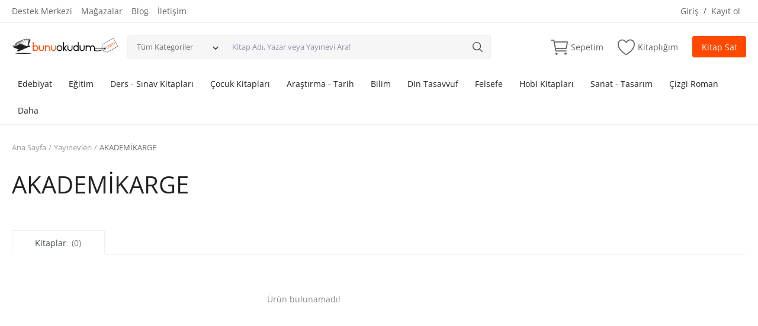

--- FILE ---
content_type: text/html; charset=UTF-8
request_url: https://bunuokudum.com/yayinci/akademikarge-271
body_size: 17374
content:
<!DOCTYPE html>
<html lang="TR">
<head>
    <meta charset="utf-8">
    <meta name="viewport" content="width=device-width, initial-scale=1, shrink-to-fit=no">
    <title>AKADEMİKARGE - İkinci El Kitaplarınızı Hemen Satın</title>
    <meta name="description" content="AKADEMİKARGE - Bunu Okudum"/>
    <meta name="keywords" content="AKADEMİKARGE"/>
    <meta name="author" content="Bunu Okudum"/>
    <link rel="shortcut icon" type="image/png" href="https://bunuokudum.com/uploads/logo/logo_62f842ecc18eb.png"/>
    <meta property="og:locale" content="en-US"/>
    <meta property="og:site_name" content="Bunu Okudum"/>
    <meta id="appid" content="0">
    <meta http-equiv="Content-Security-Policy" content="upgrade-insecure-requests">
    <meta property="og:type" content="article"/>
    <meta property="og:title" content="AKADEMİKARGE"/>
    <meta property="og:description" content="AKADEMİKARGE - Bunu Okudum"/>
    <meta property="og:url" content=""/>
    <meta property="og:image" content=""/>
    <meta property="og:image:width" content="250"/>
    <meta property="og:image:height" content="250"/>
    <meta property="article:author" content=""/>
    <meta property="fb:app_id" content=""/>
    <meta property="article:published_time" content=""/>
    <meta property="article:modified_time" content=""/>
    <meta name="twitter:card" content="summary_large_image"/>
    <meta name="twitter:site" content="@Bunu Okudum"/>
    <meta name="twitter:creator" content="@"/>
    <meta name="twitter:title" content="AKADEMİKARGE"/>
    <meta name="twitter:description" content="AKADEMİKARGE - Bunu Okudum"/>
    <meta name="twitter:image" content=""/>
    <link rel="canonical" href="https://bunuokudum.com/yayinci/akademikarge-271"/>



    <noscript id="deferred-styles">
    <link rel="stylesheet" href="https://cdnjs.cloudflare.com/ajax/libs/font-awesome/6.1.2/css/all.min.css"/>
    <link rel="stylesheet" href="https://bunuokudum.com/assets/vendor/font-icons/css/mds-icons.min.css"/>
    <link rel="stylesheet" href="https://bunuokudum.com/assets/css/plugins-2.0.css"/>
    </noscript>
    <link href="/assets/css/font.css?family=Open+Sans:300,400,600,700&display=swap" rel="stylesheet">    <link rel="stylesheet" href="https://bunuokudum.com/assets/vendor/bootstrap/css/bootstrap.min.css"/>
    <link rel="stylesheet" href="https://bunuokudum.com/assets/css/style-2.0.min.css?v=14"/>
    <style>body {font-family: "Open Sans", Helvetica, sans-serif}
    a:active,a:focus,a:hover{color:#FF4900}.btn-custom, .modal-newsletter .btn,.newsletter-button{background-color:#FF4900;border-color:#FF4900}.btn-block{background-color:#FF4900}.btn-outline{border:1px solid #FF4900;color:#FF4900}.btn-outline:hover{background-color:#FF4900!important}.btn-filter-products-mobile{border:1px solid #FF4900;background-color:#FF4900}.form-control:focus{border-color:#FF4900}.link{color:#FF4900!important}.link-color{color:#FF4900}.top-search-bar .btn-search{background-color:#FF4900}.nav-top .nav-top-right .nav li a:active,.nav-top .nav-top-right .nav li a:focus,.nav-top .nav-top-right .nav li a:hover{color:#FF4900}.nav-top .nav-top-right .nav li .btn-sell-now{background-color:#FF4900!important}.nav-main .navbar>.navbar-nav>.nav-item:hover .nav-link:before{background-color:#FF4900}.li-favorites a i{color:#FF4900}.product-share ul li a:hover{color:#FF4900}.pricing-card:after{background-color:#FF4900}.selected-card{-webkit-box-shadow:0 3px 0 0 #FF4900;box-shadow:0 3px 0 0 #FF4900}.selected-card .btn-pricing-button{background-color:#FF4900}.profile-buttons .social ul li a:hover{background-color:#FF4900;border-color:#FF4900}.btn-product-promote{background-color:#FF4900}.contact-social ul li a:hover{background-color:#FF4900;border-color:#FF4900}.price-slider .ui-slider-horizontal .ui-slider-handle{background:#FF4900}.price-slider .ui-slider-range{background:#FF4900}.p-social-media a:hover{color:#FF4900}.blog-content .blog-categories .active a{background-color:#FF4900}.nav-payout-accounts .active,.nav-payout-accounts .show>.nav-link{background-color:#FF4900!important}.pagination .active a{border:1px solid #FF4900!important;background-color:#FF4900!important}.pagination li a:active,.pagination li a:focus,.pagination li a:hover{background-color:#FF4900;border:1px solid #FF4900}.spinner>div{background-color:#FF4900}::selection{background:#FF4900!important}::-moz-selection{background:#FF4900!important}.cookies-warning a{color:#FF4900}.custom-checkbox .custom-control-input:checked~.custom-control-label::before{background-color:#FF4900}.custom-control-input:checked~.custom-control-label::before{border-color:#FF4900;background-color:#FF4900}.custom-control-variation .custom-control-input:checked~.custom-control-label{border-color:#FF4900!important}.btn-wishlist .icon-heart{color:#FF4900}.product-item-options .item-option .icon-heart{color:#FF4900}.mobile-language-options li .selected,.mobile-language-options li a:hover{color:#FF4900;border:1px solid #FF4900}.mega-menu .link-view-all, .link-add-new-shipping-option{color:#FF4900!important;}.mega-menu .menu-subcategories ul li .link-view-all:hover{border-color:#FF4900!important}.custom-select:focus{border-color:#FF4900}.all-help-topics a{color:#FF4900}</style>
<script>var mds_config = {base_url: "https://bunuokudum.com/", lang_base_url: "https://bunuokudum.com/", sys_lang_id: "2", thousands_separator: ",", csfr_token_name: "csrf_mds_token", csfr_cookie_name: "csrf_mds_token", txt_all: "Tümü", txt_no_results_found: "Sonuç bulunamadı!", sweetalert_ok: "OK", sweetalert_cancel: "Cancel", msg_accept_terms: "Şartları kabul etmek zorundasın!", cart_route: "sepet", slider_fade_effect: "1", is_recaptcha_enabled: "false", rtl: false, txt_add_to_cart: "Sepete Ekle", txt_added_to_cart: "Sepete Eklendi", txt_add_to_wishlist: "Kitaplığıma Ekle", txt_remove_from_wishlist: "Kitaplığımdan Kaldır"};if(mds_config.rtl==1){mds_config.rtl=true;}</script>            	<style>
		.menu-li-more{
			position:relative;
		}
		
		.dropdown-menu-more-items{
			position:absolute;
			right:0px;
			width:200px;
		}
	</style>
	<script>
    var loadDeferredStyles = function() {
        var addStylesNode = document.getElementById("deferred-styles");
        var replacement = document.createElement("div");
        replacement.innerHTML = addStylesNode.textContent;
        document.body.appendChild(replacement)
        addStylesNode.parentElement.removeChild(addStylesNode);
    };
    var raf = requestAnimationFrame || mozRequestAnimationFrame ||
        webkitRequestAnimationFrame || msRequestAnimationFrame;
    if (raf) raf(function() {
        window.setTimeout(loadDeferredStyles, 0);
    });
    else window.addEventListener('load', loadDeferredStyles);
</script>
</head>
<body>
<header id="header">
    <div class="top-bar">
    <div class="container">
        <div class="row">
            <div class="col-6 col-left">
                                    <ul class="navbar-nav">
                                                            <li class="nav-item"><a href="https://bunuokudum.com/yardim-merkezi" class="nav-link">Destek Merkezi</a></li>
                                                                    <li class="nav-item"><a href="https://bunuokudum.com/magazalar" class="nav-link">Mağazalar</a></li>
                                                                    <li class="nav-item"><a href="https://bunuokudum.com/blog" class="nav-link">Blog</a></li>
                                                                    <li class="nav-item"><a href="https://bunuokudum.com/iletisim" class="nav-link">İletişim </a></li>
                                                    </ul>
                            </div>
            <div class="col-6 col-right">
                <ul class="navbar-nav">
                                                                                                        <li class="nav-item">
                            <a href="javascript:void(0)" data-toggle="modal" data-target="#loginModal" class="nav-link">Giriş</a>
                            <span class="auth-sep">/</span>
                            <a href="https://bunuokudum.com/uye-ol" class="nav-link">Kayıt ol</a>
                        </li>
                                        
                </ul>
            </div>
        </div>
    </div>
</div>    <div class="main-menu">
        <div class="container-fluid">
            <div class="row">
                <div class="nav-top">
                    <div class="container">
                        <div class="row align-items-center">
                            <div class="col-md-8 nav-top-left">
                                <div class="row-align-items-center">
                                    <div class="logo">
                                        <a href="https://bunuokudum.com/"><img src="https://bunuokudum.com/uploads/logo/logo_62f8425d7afd7.png" alt="logo"></a>
                                    </div>
                                    <div class="top-search-bar">
                                        <form action="https://bunuokudum.com/ara" id="form_validate_search" class="form_search_main" method="get" accept-charset="utf-8">
                                        <div class="left">
                                            <div class="dropdown search-select">
                                                <button type="button" class="btn dropdown-toggle" data-toggle="dropdown">Tüm Kategoriler</button>
                                                <i class="icon-arrow-down search-select-caret"></i>
                                                <input type="hidden" name="search_category_input" id="input_search_category" value="all">
                                                <div class="dropdown-menu search-categories">
                                                    <a class="dropdown-item" data-value="all" href="javascript:void(0)">Tüm Kategoriler</a>
                                                                                                                <a class="dropdown-item" data-value="83" href="javascript:void(0)">Edebiyat</a>
                                                                                                                    <a class="dropdown-item" data-value="150" href="javascript:void(0)">Eğitim</a>
                                                                                                                    <a class="dropdown-item" data-value="215" href="javascript:void(0)">Ders - Sınav Kitapları</a>
                                                                                                                    <a class="dropdown-item" data-value="106" href="javascript:void(0)">Çocuk Kitapları</a>
                                                                                                                    <a class="dropdown-item" data-value="186" href="javascript:void(0)">Araştırma - Tarih</a>
                                                                                                                    <a class="dropdown-item" data-value="364" href="javascript:void(0)">Bilim</a>
                                                                                                                    <a class="dropdown-item" data-value="206" href="javascript:void(0)">Din Tasavvuf</a>
                                                                                                                    <a class="dropdown-item" data-value="337" href="javascript:void(0)">Felsefe</a>
                                                                                                                    <a class="dropdown-item" data-value="342" href="javascript:void(0)">Hobi Kitapları</a>
                                                                                                                    <a class="dropdown-item" data-value="322" href="javascript:void(0)">Sanat - Tasarım</a>
                                                                                                                    <a class="dropdown-item" data-value="384" href="javascript:void(0)">Çizgi Roman</a>
                                                                                                                    <a class="dropdown-item" data-value="385" href="javascript:void(0)">Mizah</a>
                                                                                                                    <a class="dropdown-item" data-value="389" href="javascript:void(0)">Mitoloji Efsane</a>
                                                                                                                    <a class="dropdown-item" data-value="393" href="javascript:void(0)">Diğer</a>
                                                                                                        </div>
                                            </div>
                                        </div>
                                        <div class="right">
                                            <input type="text" name="search" maxlength="300" pattern=".*\S+.*" id="input_search" class="form-control input-search" value="" placeholder="Kitap Adı, Yazar veya Yayınevi Ara!" required autocomplete="off">
                                            <button class="btn btn-default btn-search"><i class="icon-search"></i></button>
                                            <div id="response_search_results" class="search-results-ajax"></div>
                                        </div>
                                        </form>                                    </div>
                                </div>
                            </div>
                            <div class="col-md-4 nav-top-right">
                                <ul class="nav align-items-center">
                                                                            <li class="nav-item nav-item-cart li-main-nav-right">
                                            <a href="https://bunuokudum.com/sepet">
                                                <i class="icon-cart"></i>
                                                <span class="label-nav-icon">Sepetim</span>
                                                                                                <span class="notification span_cart_product_count visibility-hidden">0</span>
                                            </a>
                                        </li>
                                                                                                                <li class="nav-item li-main-nav-right">
                                            <a href="https://bunuokudum.com/kitaplik">
                                                <i class="icon-heart-o"></i>
                                                <span class="label-nav-icon">Kitaplığım</span>
                                            </a>
                                        </li>
                                                                                                                                                            <li class="nav-item m-r-0"><a href="javascript:void(0)" class="btn btn-md btn-custom btn-sell-now m-r-0" data-toggle="modal" data-target="#loginModal">Kitap Sat</a></li>
                                                                                                            </ul>
                            </div>
                        </div>
                    </div>
                </div>
                <div class="nav-main">
                        <div class="container">
        <div class="navbar navbar-light navbar-expand">
            <ul class="nav navbar-nav mega-menu">
                                                <li class="nav-item dropdown" data-category-id="83">
                                    <a id="nav_main_category_83" href="https://bunuokudum.com/edebiyat" class="nav-link dropdown-toggle nav-main-category" data-id="83" data-parent-id="0" data-has-sb="1">Edebiyat</a>
                                                                            <div id="mega_menu_content_83" class="dropdown-menu mega-menu-content">
                                            <div class="row">
                                                <div class="col-8 menu-subcategories col-category-links">
                                                    <div class="card-columns">
                                                                                                                    <div class="card">
                                                                <div class="row">
                                                                    <div class="col-12">
                                                                        <a id="nav_main_category_84" href="https://bunuokudum.com/edebiyat/roman" class="second-category nav-main-category" data-id="84" data-parent-id="83" data-has-sb="1">Roman</a>
                                                                                                                                                    <ul>
                                                                                                                                                                    <li><a id="nav_main_category_92" href="https://bunuokudum.com/roman/bilim-kurgu" class="nav-main-category " data-id="92" data-parent-id="84" data-has-sb="0">Bilim Kurgu</a></li>
                                                                                                                                                                        <li><a id="nav_main_category_95" href="https://bunuokudum.com/roman/dunya-erotik" class="nav-main-category " data-id="95" data-parent-id="84" data-has-sb="0">Dünya Erotik</a></li>
                                                                                                                                                                        <li><a id="nav_main_category_87" href="https://bunuokudum.com/roman/dunya-klasikleri" class="nav-main-category " data-id="87" data-parent-id="84" data-has-sb="0">Dünya Klasikleri</a></li>
                                                                                                                                                                        <li><a id="nav_main_category_86" href="https://bunuokudum.com/roman/dunya-romanlari" class="nav-main-category " data-id="86" data-parent-id="84" data-has-sb="0">Dünya Romanları</a></li>
                                                                                                                                                                        <li><a id="nav_main_category_89" href="https://bunuokudum.com/roman/fantastik" class="nav-main-category " data-id="89" data-parent-id="84" data-has-sb="0">Fantastik</a></li>
                                                                                                                                                                        <li><a id="nav_main_category_93" href="https://bunuokudum.com/roman/korku-gerilim" class="nav-main-category " data-id="93" data-parent-id="84" data-has-sb="0">Korku Gerilim</a></li>
                                                                                                                                                                        <li><a id="nav_main_category_94" href="https://bunuokudum.com/roman/macera" class="nav-main-category hidden" data-id="94" data-parent-id="84" data-has-sb="0">Macera</a></li>
                                                                                                                                                                        <li><a id="nav_main_category_88" href="https://bunuokudum.com/roman/polisiye" class="nav-main-category hidden" data-id="88" data-parent-id="84" data-has-sb="0">Polisiye</a></li>
                                                                                                                                                                        <li><a id="nav_main_category_90" href="https://bunuokudum.com/roman/romantik" class="nav-main-category hidden" data-id="90" data-parent-id="84" data-has-sb="0">Romantik</a></li>
                                                                                                                                                                        <li><a id="nav_main_category_91" href="https://bunuokudum.com/roman/turk-klasikleri" class="nav-main-category hidden" data-id="91" data-parent-id="84" data-has-sb="0">Türk Klasikleri</a></li>
                                                                                                                                                                        <li><a id="nav_main_category_85" href="https://bunuokudum.com/roman/turk-romanlari" class="nav-main-category hidden" data-id="85" data-parent-id="84" data-has-sb="0">Türk Romanları</a></li>
                                                                                                                                                                                                                                                        <li><a href="https://bunuokudum.com/edebiyat/roman" class="link-view-all">Hepsini Göster ↓</a></li>
                                                                                                                                                            </ul>
                                                                                                                                            </div>
                                                                </div>
                                                            </div>
                                                                                                                    <div class="card">
                                                                <div class="row">
                                                                    <div class="col-12">
                                                                        <a id="nav_main_category_96" href="https://bunuokudum.com/edebiyat/siir" class="second-category nav-main-category" data-id="96" data-parent-id="83" data-has-sb="1">Şiir</a>
                                                                                                                                                    <ul>
                                                                                                                                                                    <li><a id="nav_main_category_98" href="https://bunuokudum.com/siir/dunya-siiri" class="nav-main-category " data-id="98" data-parent-id="96" data-has-sb="0">Dünya Şiiri</a></li>
                                                                                                                                                                        <li><a id="nav_main_category_97" href="https://bunuokudum.com/siir/turk-siiri" class="nav-main-category " data-id="97" data-parent-id="96" data-has-sb="0">Türk Şiiri</a></li>
                                                                                                                                                                                                                                                </ul>
                                                                                                                                            </div>
                                                                </div>
                                                            </div>
                                                                                                                    <div class="card">
                                                                <div class="row">
                                                                    <div class="col-12">
                                                                        <a id="nav_main_category_99" href="https://bunuokudum.com/edebiyat/biyografi-oto-biyografi" class="second-category nav-main-category" data-id="99" data-parent-id="83" data-has-sb="0">Biyografi &amp; Oto Biyografi</a>
                                                                                                                                            </div>
                                                                </div>
                                                            </div>
                                                                                                                    <div class="card">
                                                                <div class="row">
                                                                    <div class="col-12">
                                                                        <a id="nav_main_category_101" href="https://bunuokudum.com/edebiyat/turk-oyku" class="second-category nav-main-category" data-id="101" data-parent-id="83" data-has-sb="0">Türk Öykü</a>
                                                                                                                                            </div>
                                                                </div>
                                                            </div>
                                                                                                                    <div class="card">
                                                                <div class="row">
                                                                    <div class="col-12">
                                                                        <a id="nav_main_category_103" href="https://bunuokudum.com/edebiyat/dunya-oykuleri" class="second-category nav-main-category" data-id="103" data-parent-id="83" data-has-sb="0">Dünya Öyküleri</a>
                                                                                                                                            </div>
                                                                </div>
                                                            </div>
                                                                                                                    <div class="card">
                                                                <div class="row">
                                                                    <div class="col-12">
                                                                        <a id="nav_main_category_390" href="https://bunuokudum.com/edebiyat/deneme-yazin" class="second-category nav-main-category" data-id="390" data-parent-id="83" data-has-sb="0">Deneme - Yazın</a>
                                                                                                                                            </div>
                                                                </div>
                                                            </div>
                                                                                                                    <div class="card">
                                                                <div class="row">
                                                                    <div class="col-12">
                                                                        <a id="nav_main_category_391" href="https://bunuokudum.com/edebiyat/dunya-gunluk-ani" class="second-category nav-main-category" data-id="391" data-parent-id="83" data-has-sb="0">Dünya Günlük Anı</a>
                                                                                                                                            </div>
                                                                </div>
                                                            </div>
                                                                                                                    <div class="card">
                                                                <div class="row">
                                                                    <div class="col-12">
                                                                        <a id="nav_main_category_100" href="https://bunuokudum.com/edebiyat/edebiyat-inceleme" class="second-category nav-main-category" data-id="100" data-parent-id="83" data-has-sb="0">Edebiyat İnceleme</a>
                                                                                                                                            </div>
                                                                </div>
                                                            </div>
                                                                                                                    <div class="card">
                                                                <div class="row">
                                                                    <div class="col-12">
                                                                        <a id="nav_main_category_102" href="https://bunuokudum.com/edebiyat/anlati" class="second-category nav-main-category" data-id="102" data-parent-id="83" data-has-sb="0">Anlatı</a>
                                                                                                                                            </div>
                                                                </div>
                                                            </div>
                                                                                                                    <div class="card">
                                                                <div class="row">
                                                                    <div class="col-12">
                                                                        <a id="nav_main_category_105" href="https://bunuokudum.com/edebiyat/destan" class="second-category nav-main-category" data-id="105" data-parent-id="83" data-has-sb="0">Destan</a>
                                                                                                                                            </div>
                                                                </div>
                                                            </div>
                                                                                                                    <div class="card">
                                                                <div class="row">
                                                                    <div class="col-12">
                                                                        <a id="nav_main_category_104" href="https://bunuokudum.com/edebiyat/soylesi" class="second-category nav-main-category" data-id="104" data-parent-id="83" data-has-sb="0">Söyleşi</a>
                                                                                                                                            </div>
                                                                </div>
                                                            </div>
                                                                                                            </div>
                                                </div>
                                                <div class="col-4 col-category-images">
                                                                                                    </div>
                                            </div>
                                        </div>
                                                                    </li>
                                                                <li class="nav-item dropdown" data-category-id="150">
                                    <a id="nav_main_category_150" href="https://bunuokudum.com/egitim" class="nav-link dropdown-toggle nav-main-category" data-id="150" data-parent-id="0" data-has-sb="1">Eğitim</a>
                                                                            <div id="mega_menu_content_150" class="dropdown-menu mega-menu-content">
                                            <div class="row">
                                                <div class="col-8 menu-subcategories col-category-links">
                                                    <div class="card-columns">
                                                                                                                    <div class="card">
                                                                <div class="row">
                                                                    <div class="col-12">
                                                                        <a id="nav_main_category_164" href="https://bunuokudum.com/egitim/aile-cocuk" class="second-category nav-main-category" data-id="164" data-parent-id="150" data-has-sb="1">Aile - Çocuk</a>
                                                                                                                                                    <ul>
                                                                                                                                                                    <li><a id="nav_main_category_165" href="https://bunuokudum.com/aile-cocuk/aile-cocuk-165" class="nav-main-category " data-id="165" data-parent-id="164" data-has-sb="0">Aile - Çocuk</a></li>
                                                                                                                                                                        <li><a id="nav_main_category_167" href="https://bunuokudum.com/aile-cocuk/cinsellik" class="nav-main-category " data-id="167" data-parent-id="164" data-has-sb="0">Cinsellik</a></li>
                                                                                                                                                                        <li><a id="nav_main_category_169" href="https://bunuokudum.com/aile-cocuk/ergenlik-psikolojisi" class="nav-main-category " data-id="169" data-parent-id="164" data-has-sb="0">Ergenlik Psikolojisi</a></li>
                                                                                                                                                                        <li><a id="nav_main_category_168" href="https://bunuokudum.com/aile-cocuk/hamilelik-ve-cocuk-sagligi" class="nav-main-category " data-id="168" data-parent-id="164" data-has-sb="0">Hamilelik ve Çocuk Sağlığı</a></li>
                                                                                                                                                                        <li><a id="nav_main_category_166" href="https://bunuokudum.com/aile-cocuk/kadin-erkek-iliskisi" class="nav-main-category " data-id="166" data-parent-id="164" data-has-sb="0">Kadın Erkek İlişkisi</a></li>
                                                                                                                                                                        <li><a id="nav_main_category_170" href="https://bunuokudum.com/aile-cocuk/kadin-sagligi" class="nav-main-category " data-id="170" data-parent-id="164" data-has-sb="0">Kadın Sağlığı</a></li>
                                                                                                                                                                                                                                                        <li><a href="https://bunuokudum.com/egitim/aile-cocuk" class="link-view-all">Hepsini Göster ↓</a></li>
                                                                                                                                                            </ul>
                                                                                                                                            </div>
                                                                </div>
                                                            </div>
                                                                                                                    <div class="card">
                                                                <div class="row">
                                                                    <div class="col-12">
                                                                        <a id="nav_main_category_151" href="https://bunuokudum.com/egitim/is-ekonomi-hukuk" class="second-category nav-main-category" data-id="151" data-parent-id="150" data-has-sb="1">İş Ekonomi - Hukuk</a>
                                                                                                                                                    <ul>
                                                                                                                                                                    <li><a id="nav_main_category_161" href="https://bunuokudum.com/is-ekonomi-hukuk/borsa" class="nav-main-category " data-id="161" data-parent-id="151" data-has-sb="0">Borsa</a></li>
                                                                                                                                                                        <li><a id="nav_main_category_160" href="https://bunuokudum.com/is-ekonomi-hukuk/dis-ticaret" class="nav-main-category " data-id="160" data-parent-id="151" data-has-sb="0">Dış Ticaret</a></li>
                                                                                                                                                                        <li><a id="nav_main_category_153" href="https://bunuokudum.com/is-ekonomi-hukuk/ekonomi" class="nav-main-category " data-id="153" data-parent-id="151" data-has-sb="0">Ekonomi</a></li>
                                                                                                                                                                        <li><a id="nav_main_category_157" href="https://bunuokudum.com/is-ekonomi-hukuk/finans" class="nav-main-category " data-id="157" data-parent-id="151" data-has-sb="0">Finans</a></li>
                                                                                                                                                                        <li><a id="nav_main_category_152" href="https://bunuokudum.com/is-ekonomi-hukuk/hukuk" class="nav-main-category " data-id="152" data-parent-id="151" data-has-sb="0">Hukuk</a></li>
                                                                                                                                                                        <li><a id="nav_main_category_156" href="https://bunuokudum.com/is-ekonomi-hukuk/iletisim" class="nav-main-category " data-id="156" data-parent-id="151" data-has-sb="0">İletişim</a></li>
                                                                                                                                                                        <li><a id="nav_main_category_159" href="https://bunuokudum.com/is-ekonomi-hukuk/insan-kaynaklari" class="nav-main-category hidden" data-id="159" data-parent-id="151" data-has-sb="0">İnsan Kaynakları</a></li>
                                                                                                                                                                        <li><a id="nav_main_category_158" href="https://bunuokudum.com/is-ekonomi-hukuk/kamu" class="nav-main-category hidden" data-id="158" data-parent-id="151" data-has-sb="0">Kamu</a></li>
                                                                                                                                                                        <li><a id="nav_main_category_154" href="https://bunuokudum.com/is-ekonomi-hukuk/medya" class="nav-main-category hidden" data-id="154" data-parent-id="151" data-has-sb="0">Medya</a></li>
                                                                                                                                                                        <li><a id="nav_main_category_155" href="https://bunuokudum.com/is-ekonomi-hukuk/satis-pazarlama" class="nav-main-category hidden" data-id="155" data-parent-id="151" data-has-sb="0">Satış - Pazarlama</a></li>
                                                                                                                                                                                                                                                        <li><a href="https://bunuokudum.com/egitim/is-ekonomi-hukuk" class="link-view-all">Hepsini Göster ↓</a></li>
                                                                                                                                                            </ul>
                                                                                                                                            </div>
                                                                </div>
                                                            </div>
                                                                                                                    <div class="card">
                                                                <div class="row">
                                                                    <div class="col-12">
                                                                        <a id="nav_main_category_178" href="https://bunuokudum.com/egitim/saglik" class="second-category nav-main-category" data-id="178" data-parent-id="150" data-has-sb="1">Sağlık</a>
                                                                                                                                                    <ul>
                                                                                                                                                                    <li><a id="nav_main_category_179" href="https://bunuokudum.com/saglik/beden-sagligi" class="nav-main-category " data-id="179" data-parent-id="178" data-has-sb="0">Beden Sağlığı</a></li>
                                                                                                                                                                        <li><a id="nav_main_category_180" href="https://bunuokudum.com/saglik/beslenme-diyet" class="nav-main-category " data-id="180" data-parent-id="178" data-has-sb="0">Beslenme Diyet</a></li>
                                                                                                                                                                        <li><a id="nav_main_category_182" href="https://bunuokudum.com/saglik/ruh-sagligi" class="nav-main-category " data-id="182" data-parent-id="178" data-has-sb="0">Ruh Sağlığı</a></li>
                                                                                                                                                                        <li><a id="nav_main_category_181" href="https://bunuokudum.com/saglik/yoga-meditasyon" class="nav-main-category " data-id="181" data-parent-id="178" data-has-sb="0">Yoga Meditasyon</a></li>
                                                                                                                                                                                                                                                </ul>
                                                                                                                                            </div>
                                                                </div>
                                                            </div>
                                                                                                                    <div class="card">
                                                                <div class="row">
                                                                    <div class="col-12">
                                                                        <a id="nav_main_category_172" href="https://bunuokudum.com/egitim/gezi" class="second-category nav-main-category" data-id="172" data-parent-id="150" data-has-sb="1">Gezi</a>
                                                                                                                                                    <ul>
                                                                                                                                                                    <li><a id="nav_main_category_173" href="https://bunuokudum.com/gezi/gezi-anlatimi" class="nav-main-category " data-id="173" data-parent-id="172" data-has-sb="0">Gezi Anlatımı</a></li>
                                                                                                                                                                        <li><a id="nav_main_category_174" href="https://bunuokudum.com/gezi/rehber" class="nav-main-category " data-id="174" data-parent-id="172" data-has-sb="0">Rehber</a></li>
                                                                                                                                                                        <li><a id="nav_main_category_177" href="https://bunuokudum.com/gezi/turkiye" class="nav-main-category " data-id="177" data-parent-id="172" data-has-sb="0">Türkiye</a></li>
                                                                                                                                                                        <li><a id="nav_main_category_176" href="https://bunuokudum.com/gezi/ulkeler-kentler" class="nav-main-category " data-id="176" data-parent-id="172" data-has-sb="0">Ülkeler Kentler</a></li>
                                                                                                                                                                                                                                                </ul>
                                                                                                                                            </div>
                                                                </div>
                                                            </div>
                                                                                                                    <div class="card">
                                                                <div class="row">
                                                                    <div class="col-12">
                                                                        <a id="nav_main_category_185" href="https://bunuokudum.com/egitim/ansiklopedi" class="second-category nav-main-category" data-id="185" data-parent-id="150" data-has-sb="0">Ansiklopedi</a>
                                                                                                                                            </div>
                                                                </div>
                                                            </div>
                                                                                                                    <div class="card">
                                                                <div class="row">
                                                                    <div class="col-12">
                                                                        <a id="nav_main_category_184" href="https://bunuokudum.com/egitim/bilgisayar" class="second-category nav-main-category" data-id="184" data-parent-id="150" data-has-sb="0">Bilgisayar</a>
                                                                                                                                            </div>
                                                                </div>
                                                            </div>
                                                                                                                    <div class="card">
                                                                <div class="row">
                                                                    <div class="col-12">
                                                                        <a id="nav_main_category_171" href="https://bunuokudum.com/egitim/dilbilimietimoloji" class="second-category nav-main-category" data-id="171" data-parent-id="150" data-has-sb="0">Dilbilimi/Etimoloji</a>
                                                                                                                                            </div>
                                                                </div>
                                                            </div>
                                                                                                                    <div class="card">
                                                                <div class="row">
                                                                    <div class="col-12">
                                                                        <a id="nav_main_category_162" href="https://bunuokudum.com/egitim/kisisel-gelisim" class="second-category nav-main-category" data-id="162" data-parent-id="150" data-has-sb="0">Kişisel Gelişim</a>
                                                                                                                                            </div>
                                                                </div>
                                                            </div>
                                                                                                                    <div class="card">
                                                                <div class="row">
                                                                    <div class="col-12">
                                                                        <a id="nav_main_category_163" href="https://bunuokudum.com/egitim/psikoloji-bilimi" class="second-category nav-main-category" data-id="163" data-parent-id="150" data-has-sb="0">Psikoloji Bilimi</a>
                                                                                                                                            </div>
                                                                </div>
                                                            </div>
                                                                                                                    <div class="card">
                                                                <div class="row">
                                                                    <div class="col-12">
                                                                        <a id="nav_main_category_183" href="https://bunuokudum.com/egitim/sozluk" class="second-category nav-main-category" data-id="183" data-parent-id="150" data-has-sb="0">Sözlük</a>
                                                                                                                                            </div>
                                                                </div>
                                                            </div>
                                                                                                            </div>
                                                </div>
                                                <div class="col-4 col-category-images">
                                                                                                    </div>
                                            </div>
                                        </div>
                                                                    </li>
                                                                <li class="nav-item dropdown" data-category-id="215">
                                    <a id="nav_main_category_215" href="https://bunuokudum.com/ders-sinav-kitaplari" class="nav-link dropdown-toggle nav-main-category" data-id="215" data-parent-id="0" data-has-sb="1">Ders - Sınav Kitapları</a>
                                                                            <div id="mega_menu_content_215" class="dropdown-menu mega-menu-content">
                                            <div class="row">
                                                <div class="col-8 menu-subcategories col-category-links">
                                                    <div class="card-columns">
                                                                                                                    <div class="card">
                                                                <div class="row">
                                                                    <div class="col-12">
                                                                        <a id="nav_main_category_272" href="https://bunuokudum.com/ders-sinav-kitaplari/ders-kitaplari-testler" class="second-category nav-main-category" data-id="272" data-parent-id="215" data-has-sb="1">Ders Kitapları - Testler</a>
                                                                                                                                                    <ul>
                                                                                                                                                                    <li><a id="nav_main_category_273" href="https://bunuokudum.com/ders-kitaplari-testler/1-sinif-kitaplari" class="nav-main-category " data-id="273" data-parent-id="272" data-has-sb="0">1. Sınıf Kitapları</a></li>
                                                                                                                                                                        <li><a id="nav_main_category_279" href="https://bunuokudum.com/ders-kitaplari-testler/2-sinif-kitaplari" class="nav-main-category " data-id="279" data-parent-id="272" data-has-sb="0">2. Sınıf Kitapları</a></li>
                                                                                                                                                                        <li><a id="nav_main_category_285" href="https://bunuokudum.com/ders-kitaplari-testler/3-sinif-kitaplari" class="nav-main-category " data-id="285" data-parent-id="272" data-has-sb="0">3. Sınıf Kitapları</a></li>
                                                                                                                                                                        <li><a id="nav_main_category_292" href="https://bunuokudum.com/ders-kitaplari-testler/4-sinif-kitaplari" class="nav-main-category " data-id="292" data-parent-id="272" data-has-sb="0">4. Sınıf Kitapları</a></li>
                                                                                                                                                                        <li><a id="nav_main_category_300" href="https://bunuokudum.com/ders-kitaplari-testler/5-sinif-kitaplari" class="nav-main-category " data-id="300" data-parent-id="272" data-has-sb="0">5. Sınıf Kitapları</a></li>
                                                                                                                                                                        <li><a id="nav_main_category_308" href="https://bunuokudum.com/ders-kitaplari-testler/6-sinif-kitaplari" class="nav-main-category " data-id="308" data-parent-id="272" data-has-sb="0">6. Sınıf Kitapları</a></li>
                                                                                                                                                                        <li><a id="nav_main_category_315" href="https://bunuokudum.com/ders-kitaplari-testler/7-sinif-kitaplari" class="nav-main-category hidden" data-id="315" data-parent-id="272" data-has-sb="0">7. Sınıf Kitapları</a></li>
                                                                                                                                                                                                                                                        <li><a href="https://bunuokudum.com/ders-sinav-kitaplari/ders-kitaplari-testler" class="link-view-all">Hepsini Göster ↓</a></li>
                                                                                                                                                            </ul>
                                                                                                                                            </div>
                                                                </div>
                                                            </div>
                                                                                                                    <div class="card">
                                                                <div class="row">
                                                                    <div class="col-12">
                                                                        <a id="nav_main_category_240" href="https://bunuokudum.com/ders-sinav-kitaplari/sinav-kitaplari" class="second-category nav-main-category" data-id="240" data-parent-id="215" data-has-sb="1">Sınav Kitapları</a>
                                                                                                                                                    <ul>
                                                                                                                                                                    <li><a id="nav_main_category_252" href="https://bunuokudum.com/sinav-kitaplari/ales-sinav-kitaplari" class="nav-main-category " data-id="252" data-parent-id="240" data-has-sb="0">ALES Sınav Kitapları</a></li>
                                                                                                                                                                        <li><a id="nav_main_category_259" href="https://bunuokudum.com/sinav-kitaplari/aof-acikogretim-fakultesi" class="nav-main-category " data-id="259" data-parent-id="240" data-has-sb="0">AÖF (Açıköğretim Fakültesi)</a></li>
                                                                                                                                                                        <li><a id="nav_main_category_266" href="https://bunuokudum.com/sinav-kitaplari/askeri-sinavlar" class="nav-main-category " data-id="266" data-parent-id="240" data-has-sb="0">Askeri Sınavlar</a></li>
                                                                                                                                                                        <li><a id="nav_main_category_256" href="https://bunuokudum.com/sinav-kitaplari/bankacilik" class="nav-main-category " data-id="256" data-parent-id="240" data-has-sb="0">Bankacılık</a></li>
                                                                                                                                                                        <li><a id="nav_main_category_249" href="https://bunuokudum.com/sinav-kitaplari/dgs-sinav-kitaplari" class="nav-main-category " data-id="249" data-parent-id="240" data-has-sb="0">DGS Sınav Kitapları</a></li>
                                                                                                                                                                        <li><a id="nav_main_category_251" href="https://bunuokudum.com/sinav-kitaplari/diger-sinav-kitaplari" class="nav-main-category " data-id="251" data-parent-id="240" data-has-sb="0">Diğer Sınav Kitapları</a></li>
                                                                                                                                                                        <li><a id="nav_main_category_264" href="https://bunuokudum.com/sinav-kitaplari/emniyet-genel-mudurlugu" class="nav-main-category hidden" data-id="264" data-parent-id="240" data-has-sb="0">Emniyet Genel Müdürlüğü</a></li>
                                                                                                                                                                        <li><a id="nav_main_category_392" href="https://bunuokudum.com/sinav-kitaplari/ayt-alan-yeterlilik-sinavi" class="nav-main-category hidden" data-id="392" data-parent-id="240" data-has-sb="0">AYT (Alan Yeterlilik Sınavı)</a></li>
                                                                                                                                                                        <li><a id="nav_main_category_265" href="https://bunuokudum.com/sinav-kitaplari/gtb-gumruk-musavirligi-sinavi" class="nav-main-category hidden" data-id="265" data-parent-id="240" data-has-sb="0">GTB (Gümrük Müşavirliği Sınavı)</a></li>
                                                                                                                                                                        <li><a id="nav_main_category_267" href="https://bunuokudum.com/sinav-kitaplari/guy-gelir-uzmanligi-ve-yardimciligi-sinavi" class="nav-main-category hidden" data-id="267" data-parent-id="240" data-has-sb="0">GUY (Gelir Uzmanlığı Ve Yardımcılığı Sınavı)</a></li>
                                                                                                                                                                        <li><a id="nav_main_category_261" href="https://bunuokudum.com/sinav-kitaplari/gys-gorevde-yukselme-sinavi" class="nav-main-category hidden" data-id="261" data-parent-id="240" data-has-sb="0">GYS (Görevde Yükselme Sınavı)</a></li>
                                                                                                                                                                        <li><a id="nav_main_category_257" href="https://bunuokudum.com/sinav-kitaplari/idari-yargi" class="nav-main-category hidden" data-id="257" data-parent-id="240" data-has-sb="0">İdari Yargı</a></li>
                                                                                                                                                                        <li><a id="nav_main_category_262" href="https://bunuokudum.com/sinav-kitaplari/ielts" class="nav-main-category hidden" data-id="262" data-parent-id="240" data-has-sb="0">IELTS</a></li>
                                                                                                                                                                        <li><a id="nav_main_category_255" href="https://bunuokudum.com/sinav-kitaplari/is-sagligi-guvenligi" class="nav-main-category hidden" data-id="255" data-parent-id="240" data-has-sb="0">İş Sağlığı Güvenliği</a></li>
                                                                                                                                                                        <li><a id="nav_main_category_263" href="https://bunuokudum.com/sinav-kitaplari/kpds" class="nav-main-category hidden" data-id="263" data-parent-id="240" data-has-sb="0">KPDS</a></li>
                                                                                                                                                                        <li><a id="nav_main_category_245" href="https://bunuokudum.com/sinav-kitaplari/kpss-sinav-kitaplari" class="nav-main-category hidden" data-id="245" data-parent-id="240" data-has-sb="0">KPSS Sınav Kitapları</a></li>
                                                                                                                                                                        <li><a id="nav_main_category_247" href="https://bunuokudum.com/sinav-kitaplari/lgs" class="nav-main-category hidden" data-id="247" data-parent-id="240" data-has-sb="0">LGS</a></li>
                                                                                                                                                                        <li><a id="nav_main_category_268" href="https://bunuokudum.com/sinav-kitaplari/meb-mudur-ve-mudur-yardimciligi-sinavi" class="nav-main-category hidden" data-id="268" data-parent-id="240" data-has-sb="0">MEB Müdür ve Müdür Yardımcılığı Sınavı</a></li>
                                                                                                                                                                        <li><a id="nav_main_category_248" href="https://bunuokudum.com/sinav-kitaplari/oabt-sinav-kitaplari" class="nav-main-category hidden" data-id="248" data-parent-id="240" data-has-sb="0">ÖABT Sınav Kitapları</a></li>
                                                                                                                                                                        <li><a id="nav_main_category_269" href="https://bunuokudum.com/sinav-kitaplari/sbs-seviye-belirleme-sinavi" class="nav-main-category hidden" data-id="269" data-parent-id="240" data-has-sb="0">SBS (Seviye Belirleme Sınavı)</a></li>
                                                                                                                                                                        <li><a id="nav_main_category_254" href="https://bunuokudum.com/sinav-kitaplari/smmm-sinav-kitaplari" class="nav-main-category hidden" data-id="254" data-parent-id="240" data-has-sb="0">SMMM Sınav Kitapları</a></li>
                                                                                                                                                                        <li><a id="nav_main_category_250" href="https://bunuokudum.com/sinav-kitaplari/spkspf-sinav-kitaplari" class="nav-main-category hidden" data-id="250" data-parent-id="240" data-has-sb="0">SPK/SPF Sınav Kitapları</a></li>
                                                                                                                                                                        <li><a id="nav_main_category_270" href="https://bunuokudum.com/sinav-kitaplari/src-sinavi" class="nav-main-category hidden" data-id="270" data-parent-id="240" data-has-sb="0">SRC Sınavı</a></li>
                                                                                                                                                                        <li><a id="nav_main_category_258" href="https://bunuokudum.com/sinav-kitaplari/teog" class="nav-main-category hidden" data-id="258" data-parent-id="240" data-has-sb="0">TEOG</a></li>
                                                                                                                                                                        <li><a id="nav_main_category_260" href="https://bunuokudum.com/sinav-kitaplari/toefl" class="nav-main-category hidden" data-id="260" data-parent-id="240" data-has-sb="0">TOEFL</a></li>
                                                                                                                                                                        <li><a id="nav_main_category_253" href="https://bunuokudum.com/sinav-kitaplari/tus-tipta-uzmanlik-egitimi-giris-sinavi" class="nav-main-category hidden" data-id="253" data-parent-id="240" data-has-sb="0">TUS (Tıpta Uzmanlık Eğitimi Giriş Sınavı)</a></li>
                                                                                                                                                                        <li><a id="nav_main_category_271" href="https://bunuokudum.com/sinav-kitaplari/tyt-temel-yeterlilik-testi" class="nav-main-category hidden" data-id="271" data-parent-id="240" data-has-sb="0">TYT (Temel Yeterlilik Testi)</a></li>
                                                                                                                                                                        <li><a id="nav_main_category_246" href="https://bunuokudum.com/sinav-kitaplari/yds-sinav-kitaplari" class="nav-main-category hidden" data-id="246" data-parent-id="240" data-has-sb="0">YDS Sınav Kitapları</a></li>
                                                                                                                                                                        <li><a id="nav_main_category_241" href="https://bunuokudum.com/sinav-kitaplari/yks-yuksekogretim-kurumlari-giris-sinavi" class="nav-main-category hidden" data-id="241" data-parent-id="240" data-has-sb="0">YKS (Yükseköğretim Kurumları Giriş Sınavı)</a></li>
                                                                                                                                                                                                                                                        <li><a href="https://bunuokudum.com/ders-sinav-kitaplari/sinav-kitaplari" class="link-view-all">Hepsini Göster ↓</a></li>
                                                                                                                                                            </ul>
                                                                                                                                            </div>
                                                                </div>
                                                            </div>
                                                                                                                    <div class="card">
                                                                <div class="row">
                                                                    <div class="col-12">
                                                                        <a id="nav_main_category_216" href="https://bunuokudum.com/ders-sinav-kitaplari/universite-ders-kitaplari" class="second-category nav-main-category" data-id="216" data-parent-id="215" data-has-sb="1">Üniversite Ders Kitapları</a>
                                                                                                                                                    <ul>
                                                                                                                                                                    <li><a id="nav_main_category_232" href="https://bunuokudum.com/universite-ders-kitaplari/bilisim-teknolojileri" class="nav-main-category " data-id="232" data-parent-id="216" data-has-sb="0">Bilişim Teknolojileri</a></li>
                                                                                                                                                                        <li><a id="nav_main_category_230" href="https://bunuokudum.com/universite-ders-kitaplari/biyolojigenetik" class="nav-main-category " data-id="230" data-parent-id="216" data-has-sb="0">Biyoloji/Genetik</a></li>
                                                                                                                                                                        <li><a id="nav_main_category_231" href="https://bunuokudum.com/universite-ders-kitaplari/cografya" class="nav-main-category " data-id="231" data-parent-id="216" data-has-sb="0">Coğrafya</a></li>
                                                                                                                                                                        <li><a id="nav_main_category_229" href="https://bunuokudum.com/universite-ders-kitaplari/felsefe-sosyoloji" class="nav-main-category " data-id="229" data-parent-id="216" data-has-sb="0">Felsefe-Sosyoloji</a></li>
                                                                                                                                                                        <li><a id="nav_main_category_234" href="https://bunuokudum.com/universite-ders-kitaplari/fizik" class="nav-main-category " data-id="234" data-parent-id="216" data-has-sb="0">Fizik</a></li>
                                                                                                                                                                        <li><a id="nav_main_category_236" href="https://bunuokudum.com/universite-ders-kitaplari/gastronomi" class="nav-main-category " data-id="236" data-parent-id="216" data-has-sb="0">Gastronomi</a></li>
                                                                                                                                                                        <li><a id="nav_main_category_235" href="https://bunuokudum.com/universite-ders-kitaplari/halkla-iliskiler" class="nav-main-category hidden" data-id="235" data-parent-id="216" data-has-sb="0">Halkla İlişkiler</a></li>
                                                                                                                                                                        <li><a id="nav_main_category_226" href="https://bunuokudum.com/universite-ders-kitaplari/hukuk-226" class="nav-main-category hidden" data-id="226" data-parent-id="216" data-has-sb="0">Hukuk</a></li>
                                                                                                                                                                        <li><a id="nav_main_category_219" href="https://bunuokudum.com/universite-ders-kitaplari/iktisatekonomi" class="nav-main-category hidden" data-id="219" data-parent-id="216" data-has-sb="0">İktisat/Ekonomi</a></li>
                                                                                                                                                                        <li><a id="nav_main_category_238" href="https://bunuokudum.com/universite-ders-kitaplari/iletisim-238" class="nav-main-category hidden" data-id="238" data-parent-id="216" data-has-sb="0">İletişim</a></li>
                                                                                                                                                                        <li><a id="nav_main_category_233" href="https://bunuokudum.com/universite-ders-kitaplari/islam-ve-din-bilimleri" class="nav-main-category hidden" data-id="233" data-parent-id="216" data-has-sb="0">İslam ve Din Bilimleri</a></li>
                                                                                                                                                                        <li><a id="nav_main_category_218" href="https://bunuokudum.com/universite-ders-kitaplari/isletme" class="nav-main-category hidden" data-id="218" data-parent-id="216" data-has-sb="0">İşletme</a></li>
                                                                                                                                                                        <li><a id="nav_main_category_228" href="https://bunuokudum.com/universite-ders-kitaplari/istatistik" class="nav-main-category hidden" data-id="228" data-parent-id="216" data-has-sb="0">İstatistik</a></li>
                                                                                                                                                                        <li><a id="nav_main_category_237" href="https://bunuokudum.com/universite-ders-kitaplari/kimya" class="nav-main-category hidden" data-id="237" data-parent-id="216" data-has-sb="0">Kimya</a></li>
                                                                                                                                                                        <li><a id="nav_main_category_222" href="https://bunuokudum.com/universite-ders-kitaplari/maliyemuhasebe" class="nav-main-category hidden" data-id="222" data-parent-id="216" data-has-sb="0">Maliye/Muhasebe</a></li>
                                                                                                                                                                        <li><a id="nav_main_category_227" href="https://bunuokudum.com/universite-ders-kitaplari/matematik" class="nav-main-category hidden" data-id="227" data-parent-id="216" data-has-sb="0">Matematik</a></li>
                                                                                                                                                                        <li><a id="nav_main_category_225" href="https://bunuokudum.com/universite-ders-kitaplari/muhendislik" class="nav-main-category hidden" data-id="225" data-parent-id="216" data-has-sb="0">Mühendislik</a></li>
                                                                                                                                                                        <li><a id="nav_main_category_220" href="https://bunuokudum.com/universite-ders-kitaplari/ogretmenlik" class="nav-main-category hidden" data-id="220" data-parent-id="216" data-has-sb="0">Öğretmenlik</a></li>
                                                                                                                                                                        <li><a id="nav_main_category_221" href="https://bunuokudum.com/universite-ders-kitaplari/sosyal-bilimler" class="nav-main-category hidden" data-id="221" data-parent-id="216" data-has-sb="0">Sosyal Bilimler</a></li>
                                                                                                                                                                        <li><a id="nav_main_category_223" href="https://bunuokudum.com/universite-ders-kitaplari/teknik-ders-kitaplari" class="nav-main-category hidden" data-id="223" data-parent-id="216" data-has-sb="0">Teknik Ders Kitapları</a></li>
                                                                                                                                                                        <li><a id="nav_main_category_239" href="https://bunuokudum.com/universite-ders-kitaplari/temel-bilgi-teknolojileri" class="nav-main-category hidden" data-id="239" data-parent-id="216" data-has-sb="0">Temel Bilgi Teknolojileri</a></li>
                                                                                                                                                                        <li><a id="nav_main_category_217" href="https://bunuokudum.com/universite-ders-kitaplari/tip-kitaplari" class="nav-main-category hidden" data-id="217" data-parent-id="216" data-has-sb="0">Tıp Kitapları</a></li>
                                                                                                                                                                        <li><a id="nav_main_category_224" href="https://bunuokudum.com/universite-ders-kitaplari/turizm" class="nav-main-category hidden" data-id="224" data-parent-id="216" data-has-sb="0">Turizm</a></li>
                                                                                                                                                                                                                                                        <li><a href="https://bunuokudum.com/ders-sinav-kitaplari/universite-ders-kitaplari" class="link-view-all">Hepsini Göster ↓</a></li>
                                                                                                                                                            </ul>
                                                                                                                                            </div>
                                                                </div>
                                                            </div>
                                                                                                            </div>
                                                </div>
                                                <div class="col-4 col-category-images">
                                                                                                    </div>
                                            </div>
                                        </div>
                                                                    </li>
                                                                <li class="nav-item dropdown" data-category-id="106">
                                    <a id="nav_main_category_106" href="https://bunuokudum.com/cocuk-kitaplari" class="nav-link dropdown-toggle nav-main-category" data-id="106" data-parent-id="0" data-has-sb="1">Çocuk Kitapları</a>
                                                                            <div id="mega_menu_content_106" class="dropdown-menu mega-menu-content">
                                            <div class="row">
                                                <div class="col-8 menu-subcategories col-category-links">
                                                    <div class="card-columns">
                                                                                                                    <div class="card">
                                                                <div class="row">
                                                                    <div class="col-12">
                                                                        <a id="nav_main_category_138" href="https://bunuokudum.com/cocuk-kitaplari/okul-oncesi" class="second-category nav-main-category" data-id="138" data-parent-id="106" data-has-sb="1">Okul Öncesi</a>
                                                                                                                                                    <ul>
                                                                                                                                                                    <li><a id="nav_main_category_140" href="https://bunuokudum.com/okul-oncesi/3-6-yas-resimli-kitaplar" class="nav-main-category " data-id="140" data-parent-id="138" data-has-sb="0">3-6 Yaş Resimli Kitaplar</a></li>
                                                                                                                                                                        <li><a id="nav_main_category_141" href="https://bunuokudum.com/okul-oncesi/masal-kitaplari" class="nav-main-category " data-id="141" data-parent-id="138" data-has-sb="0">Masal Kitapları</a></li>
                                                                                                                                                                        <li><a id="nav_main_category_142" href="https://bunuokudum.com/okul-oncesi/resimli-masal-kitaplari" class="nav-main-category " data-id="142" data-parent-id="138" data-has-sb="0">Resimli Masal Kitapları</a></li>
                                                                                                                                                                        <li><a id="nav_main_category_139" href="https://bunuokudum.com/okul-oncesi/sesli-hareketli-kitaplar" class="nav-main-category " data-id="139" data-parent-id="138" data-has-sb="0">Sesli Hareketli Kitaplar</a></li>
                                                                                                                                                                                                                                                </ul>
                                                                                                                                            </div>
                                                                </div>
                                                            </div>
                                                                                                                    <div class="card">
                                                                <div class="row">
                                                                    <div class="col-12">
                                                                        <a id="nav_main_category_119" href="https://bunuokudum.com/cocuk-kitaplari/okul-oncesi-6-ay-5-yas" class="second-category nav-main-category" data-id="119" data-parent-id="106" data-has-sb="1">Okul Öncesi 6 Ay-5 Yaş</a>
                                                                                                                                                    <ul>
                                                                                                                                                                    <li><a id="nav_main_category_122" href="https://bunuokudum.com/okul-oncesi-6-ay-5-yas/boyama-kitaplari" class="nav-main-category " data-id="122" data-parent-id="119" data-has-sb="0">Boyama Kitapları</a></li>
                                                                                                                                                                        <li><a id="nav_main_category_126" href="https://bunuokudum.com/okul-oncesi-6-ay-5-yas/cikartma-kitaplari" class="nav-main-category " data-id="126" data-parent-id="119" data-has-sb="0">Çıkartma Kitapları</a></li>
                                                                                                                                                                        <li><a id="nav_main_category_124" href="https://bunuokudum.com/okul-oncesi-6-ay-5-yas/cocuk-gelisim-kitaplari" class="nav-main-category " data-id="124" data-parent-id="119" data-has-sb="0">Çocuk Gelişim Kitapları</a></li>
                                                                                                                                                                        <li><a id="nav_main_category_120" href="https://bunuokudum.com/okul-oncesi-6-ay-5-yas/egitim-etkinlik-kitaplari" class="nav-main-category " data-id="120" data-parent-id="119" data-has-sb="0">Eğitim Etkinlik Kitapları</a></li>
                                                                                                                                                                        <li><a id="nav_main_category_125" href="https://bunuokudum.com/okul-oncesi-6-ay-5-yas/hareketli-kitaplar" class="nav-main-category " data-id="125" data-parent-id="119" data-has-sb="0">Hareketli Kitaplar</a></li>
                                                                                                                                                                        <li><a id="nav_main_category_121" href="https://bunuokudum.com/okul-oncesi-6-ay-5-yas/masal-hikaye-kitaplari" class="nav-main-category " data-id="121" data-parent-id="119" data-has-sb="0">Masal &amp; Hikaye Kitapları</a></li>
                                                                                                                                                                        <li><a id="nav_main_category_123" href="https://bunuokudum.com/okul-oncesi-6-ay-5-yas/okul-oncesi-kitaplari" class="nav-main-category hidden" data-id="123" data-parent-id="119" data-has-sb="0">Okul Öncesi Kitapları</a></li>
                                                                                                                                                                        <li><a id="nav_main_category_127" href="https://bunuokudum.com/okul-oncesi-6-ay-5-yas/sesli-goruntulu-cocuk-kitaplari" class="nav-main-category hidden" data-id="127" data-parent-id="119" data-has-sb="0">Sesli Görüntülü Çocuk Kitapları</a></li>
                                                                                                                                                                                                                                                        <li><a href="https://bunuokudum.com/cocuk-kitaplari/okul-oncesi-6-ay-5-yas" class="link-view-all">Hepsini Göster ↓</a></li>
                                                                                                                                                            </ul>
                                                                                                                                            </div>
                                                                </div>
                                                            </div>
                                                                                                                    <div class="card">
                                                                <div class="row">
                                                                    <div class="col-12">
                                                                        <a id="nav_main_category_143" href="https://bunuokudum.com/cocuk-kitaplari/okul-cagi" class="second-category nav-main-category" data-id="143" data-parent-id="106" data-has-sb="1">Okul Çağı</a>
                                                                                                                                                    <ul>
                                                                                                                                                                    <li><a id="nav_main_category_145" href="https://bunuokudum.com/okul-cagi/6-yas-basvuru-kitaplari" class="nav-main-category " data-id="145" data-parent-id="143" data-has-sb="0">6+ Yaş Başvuru Kitapları</a></li>
                                                                                                                                                                        <li><a id="nav_main_category_148" href="https://bunuokudum.com/okul-cagi/6-yas-bilim-kitaplari" class="nav-main-category " data-id="148" data-parent-id="143" data-has-sb="0">6+ Yaş Bilim Kitapları</a></li>
                                                                                                                                                                        <li><a id="nav_main_category_149" href="https://bunuokudum.com/okul-cagi/6-yas-dil-kitaplari" class="nav-main-category " data-id="149" data-parent-id="143" data-has-sb="0">6+ Yaş Dil Kitapları</a></li>
                                                                                                                                                                        <li><a id="nav_main_category_144" href="https://bunuokudum.com/okul-cagi/6-yas-klasik-kitaplar" class="nav-main-category " data-id="144" data-parent-id="143" data-has-sb="0">6+ Yaş Klasik Kitaplar</a></li>
                                                                                                                                                                        <li><a id="nav_main_category_147" href="https://bunuokudum.com/okul-cagi/8-12-yas-hikaye-ve-romanlar" class="nav-main-category " data-id="147" data-parent-id="143" data-has-sb="0">8-12 Yaş Hikaye ve Romanlar</a></li>
                                                                                                                                                                        <li><a id="nav_main_category_146" href="https://bunuokudum.com/okul-cagi/dini-egitim-kitaplari" class="nav-main-category " data-id="146" data-parent-id="143" data-has-sb="0">Dini Eğitim Kitapları</a></li>
                                                                                                                                                                                                                                                        <li><a href="https://bunuokudum.com/cocuk-kitaplari/okul-cagi" class="link-view-all">Hepsini Göster ↓</a></li>
                                                                                                                                                            </ul>
                                                                                                                                            </div>
                                                                </div>
                                                            </div>
                                                                                                                    <div class="card">
                                                                <div class="row">
                                                                    <div class="col-12">
                                                                        <a id="nav_main_category_107" href="https://bunuokudum.com/cocuk-kitaplari/okul-cagi-6-10-yas" class="second-category nav-main-category" data-id="107" data-parent-id="106" data-has-sb="1">Okul Çağı 6-10 Yaş</a>
                                                                                                                                                    <ul>
                                                                                                                                                                    <li><a id="nav_main_category_111" href="https://bunuokudum.com/okul-cagi-6-10-yas/cocuk-bilim" class="nav-main-category " data-id="111" data-parent-id="107" data-has-sb="0">Çocuk Bilim</a></li>
                                                                                                                                                                        <li><a id="nav_main_category_114" href="https://bunuokudum.com/okul-cagi-6-10-yas/cocuk-cizgi-roman-mizah" class="nav-main-category " data-id="114" data-parent-id="107" data-has-sb="0">Çocuk Çizgi Roman Mizah</a></li>
                                                                                                                                                                        <li><a id="nav_main_category_115" href="https://bunuokudum.com/okul-cagi-6-10-yas/cocuk-dil-seviye-kitaplari" class="nav-main-category " data-id="115" data-parent-id="107" data-has-sb="0">Çocuk Dil Seviye Kitapları</a></li>
                                                                                                                                                                        <li><a id="nav_main_category_109" href="https://bunuokudum.com/okul-cagi-6-10-yas/cocuk-egitimetkinlik" class="nav-main-category " data-id="109" data-parent-id="107" data-has-sb="0">Çocuk Eğitim/Etkinlik</a></li>
                                                                                                                                                                        <li><a id="nav_main_category_113" href="https://bunuokudum.com/okul-cagi-6-10-yas/cocuk-fantastikbilim-kurgu" class="nav-main-category " data-id="113" data-parent-id="107" data-has-sb="0">Çocuk Fantastik/Bilim Kurgu</a></li>
                                                                                                                                                                        <li><a id="nav_main_category_112" href="https://bunuokudum.com/okul-cagi-6-10-yas/cocuk-kitaplari-112" class="nav-main-category " data-id="112" data-parent-id="107" data-has-sb="0">Çocuk Kitapları</a></li>
                                                                                                                                                                        <li><a id="nav_main_category_110" href="https://bunuokudum.com/okul-cagi-6-10-yas/cocuk-klasik" class="nav-main-category hidden" data-id="110" data-parent-id="107" data-has-sb="0">Çocuk Klasik</a></li>
                                                                                                                                                                        <li><a id="nav_main_category_108" href="https://bunuokudum.com/okul-cagi-6-10-yas/cocuk-oykuhikaye" class="nav-main-category hidden" data-id="108" data-parent-id="107" data-has-sb="0">Çocuk Öykü/Hikaye</a></li>
                                                                                                                                                                        <li><a id="nav_main_category_117" href="https://bunuokudum.com/okul-cagi-6-10-yas/cocuk-siirisarkilari" class="nav-main-category hidden" data-id="117" data-parent-id="107" data-has-sb="0">Çocuk Şiiri/Şarkıları</a></li>
                                                                                                                                                                        <li><a id="nav_main_category_116" href="https://bunuokudum.com/okul-cagi-6-10-yas/cocuk-turk-klasik" class="nav-main-category hidden" data-id="116" data-parent-id="107" data-has-sb="0">Çocuk Türk Klasik</a></li>
                                                                                                                                                                        <li><a id="nav_main_category_118" href="https://bunuokudum.com/okul-cagi-6-10-yas/islami" class="nav-main-category hidden" data-id="118" data-parent-id="107" data-has-sb="0">İslami</a></li>
                                                                                                                                                                                                                                                        <li><a href="https://bunuokudum.com/cocuk-kitaplari/okul-cagi-6-10-yas" class="link-view-all">Hepsini Göster ↓</a></li>
                                                                                                                                                            </ul>
                                                                                                                                            </div>
                                                                </div>
                                                            </div>
                                                                                                                    <div class="card">
                                                                <div class="row">
                                                                    <div class="col-12">
                                                                        <a id="nav_main_category_128" href="https://bunuokudum.com/cocuk-kitaplari/genclik-10-yas" class="second-category nav-main-category" data-id="128" data-parent-id="106" data-has-sb="1">Gençlik 10+ Yaş</a>
                                                                                                                                                    <ul>
                                                                                                                                                                    <li><a id="nav_main_category_133" href="https://bunuokudum.com/genclik-10-yas/bilim" class="nav-main-category " data-id="133" data-parent-id="128" data-has-sb="0">Bilim</a></li>
                                                                                                                                                                        <li><a id="nav_main_category_132" href="https://bunuokudum.com/genclik-10-yas/dunya-klasikleri-132" class="nav-main-category " data-id="132" data-parent-id="128" data-has-sb="0">Dünya Klasikleri</a></li>
                                                                                                                                                                        <li><a id="nav_main_category_131" href="https://bunuokudum.com/genclik-10-yas/egitimetkinlik" class="nav-main-category " data-id="131" data-parent-id="128" data-has-sb="0">Eğitim/Etkinlik</a></li>
                                                                                                                                                                        <li><a id="nav_main_category_130" href="https://bunuokudum.com/genclik-10-yas/fantastikbilim-kurgu" class="nav-main-category " data-id="130" data-parent-id="128" data-has-sb="0">Fantastik/Bilim Kurgu</a></li>
                                                                                                                                                                        <li><a id="nav_main_category_129" href="https://bunuokudum.com/genclik-10-yas/romanoyku" class="nav-main-category " data-id="129" data-parent-id="128" data-has-sb="0">Roman/Öykü</a></li>
                                                                                                                                                                        <li><a id="nav_main_category_135" href="https://bunuokudum.com/genclik-10-yas/siir-135" class="nav-main-category " data-id="135" data-parent-id="128" data-has-sb="0">Şiir</a></li>
                                                                                                                                                                        <li><a id="nav_main_category_136" href="https://bunuokudum.com/genclik-10-yas/tarih" class="nav-main-category hidden" data-id="136" data-parent-id="128" data-has-sb="0">Tarih</a></li>
                                                                                                                                                                        <li><a id="nav_main_category_134" href="https://bunuokudum.com/genclik-10-yas/turk-klasikleri-134" class="nav-main-category hidden" data-id="134" data-parent-id="128" data-has-sb="0">Türk Klasikleri</a></li>
                                                                                                                                                                                                                                                        <li><a href="https://bunuokudum.com/cocuk-kitaplari/genclik-10-yas" class="link-view-all">Hepsini Göster ↓</a></li>
                                                                                                                                                            </ul>
                                                                                                                                            </div>
                                                                </div>
                                                            </div>
                                                                                                                    <div class="card">
                                                                <div class="row">
                                                                    <div class="col-12">
                                                                        <a id="nav_main_category_137" href="https://bunuokudum.com/cocuk-kitaplari/islami-cocuk-kitaplari" class="second-category nav-main-category" data-id="137" data-parent-id="106" data-has-sb="0">İslami Çocuk Kitapları</a>
                                                                                                                                            </div>
                                                                </div>
                                                            </div>
                                                                                                            </div>
                                                </div>
                                                <div class="col-4 col-category-images">
                                                                                                    </div>
                                            </div>
                                        </div>
                                                                    </li>
                                                                <li class="nav-item dropdown" data-category-id="186">
                                    <a id="nav_main_category_186" href="https://bunuokudum.com/arastirma-tarih" class="nav-link dropdown-toggle nav-main-category" data-id="186" data-parent-id="0" data-has-sb="1">Araştırma - Tarih</a>
                                                                            <div id="mega_menu_content_186" class="dropdown-menu mega-menu-content">
                                            <div class="row">
                                                <div class="col-8 menu-subcategories col-category-links">
                                                    <div class="card-columns">
                                                                                                                    <div class="card">
                                                                <div class="row">
                                                                    <div class="col-12">
                                                                        <a id="nav_main_category_194" href="https://bunuokudum.com/arastirma-tarih/politikaarastirma" class="second-category nav-main-category" data-id="194" data-parent-id="186" data-has-sb="1">Politika/Araştırma</a>
                                                                                                                                                    <ul>
                                                                                                                                                                    <li><a id="nav_main_category_200" href="https://bunuokudum.com/politikaarastirma/devlet-adamlari" class="nav-main-category " data-id="200" data-parent-id="194" data-has-sb="0">Devlet Adamları</a></li>
                                                                                                                                                                        <li><a id="nav_main_category_197" href="https://bunuokudum.com/politikaarastirma/dunya-politika" class="nav-main-category " data-id="197" data-parent-id="194" data-has-sb="0">Dünya Politika</a></li>
                                                                                                                                                                        <li><a id="nav_main_category_198" href="https://bunuokudum.com/politikaarastirma/politika" class="nav-main-category " data-id="198" data-parent-id="194" data-has-sb="0">Politika</a></li>
                                                                                                                                                                        <li><a id="nav_main_category_201" href="https://bunuokudum.com/politikaarastirma/sivil-toplum-orgutleri" class="nav-main-category " data-id="201" data-parent-id="194" data-has-sb="0">Sivil Toplum Örgütleri</a></li>
                                                                                                                                                                        <li><a id="nav_main_category_196" href="https://bunuokudum.com/politikaarastirma/turkiye-politika" class="nav-main-category " data-id="196" data-parent-id="194" data-has-sb="0">Türkiye Politika</a></li>
                                                                                                                                                                        <li><a id="nav_main_category_199" href="https://bunuokudum.com/politikaarastirma/uluslararasi-iliskiler" class="nav-main-category " data-id="199" data-parent-id="194" data-has-sb="0">Uluslararası ilişkiler</a></li>
                                                                                                                                                                                                                                                        <li><a href="https://bunuokudum.com/arastirma-tarih/politikaarastirma" class="link-view-all">Hepsini Göster ↓</a></li>
                                                                                                                                                            </ul>
                                                                                                                                            </div>
                                                                </div>
                                                            </div>
                                                                                                                    <div class="card">
                                                                <div class="row">
                                                                    <div class="col-12">
                                                                        <a id="nav_main_category_187" href="https://bunuokudum.com/arastirma-tarih/tarih-187" class="second-category nav-main-category" data-id="187" data-parent-id="186" data-has-sb="1">Tarih</a>
                                                                                                                                                    <ul>
                                                                                                                                                                    <li><a id="nav_main_category_192" href="https://bunuokudum.com/tarih-187/ataturk" class="nav-main-category " data-id="192" data-parent-id="187" data-has-sb="0">Atatürk</a></li>
                                                                                                                                                                        <li><a id="nav_main_category_191" href="https://bunuokudum.com/tarih-187/cumhuriyet-tarihi" class="nav-main-category " data-id="191" data-parent-id="187" data-has-sb="0">Cumhuriyet Tarihi</a></li>
                                                                                                                                                                        <li><a id="nav_main_category_189" href="https://bunuokudum.com/tarih-187/dunya-tarihi" class="nav-main-category " data-id="189" data-parent-id="187" data-has-sb="0">Dünya Tarihi</a></li>
                                                                                                                                                                        <li><a id="nav_main_category_193" href="https://bunuokudum.com/tarih-187/kuramsal-tarih" class="nav-main-category " data-id="193" data-parent-id="187" data-has-sb="0">Kuramsal Tarih</a></li>
                                                                                                                                                                        <li><a id="nav_main_category_188" href="https://bunuokudum.com/tarih-187/osmanli-tarihi" class="nav-main-category " data-id="188" data-parent-id="187" data-has-sb="0">Osmanlı Tarihi</a></li>
                                                                                                                                                                        <li><a id="nav_main_category_190" href="https://bunuokudum.com/tarih-187/turk-tarihi" class="nav-main-category " data-id="190" data-parent-id="187" data-has-sb="0">Türk Tarihi</a></li>
                                                                                                                                                                                                                                                        <li><a href="https://bunuokudum.com/arastirma-tarih/tarih-187" class="link-view-all">Hepsini Göster ↓</a></li>
                                                                                                                                                            </ul>
                                                                                                                                            </div>
                                                                </div>
                                                            </div>
                                                                                                                    <div class="card">
                                                                <div class="row">
                                                                    <div class="col-12">
                                                                        <a id="nav_main_category_203" href="https://bunuokudum.com/arastirma-tarih/etnoloji" class="second-category nav-main-category" data-id="203" data-parent-id="186" data-has-sb="0">Etnoloji</a>
                                                                                                                                            </div>
                                                                </div>
                                                            </div>
                                                                                                                    <div class="card">
                                                                <div class="row">
                                                                    <div class="col-12">
                                                                        <a id="nav_main_category_204" href="https://bunuokudum.com/arastirma-tarih/kadin" class="second-category nav-main-category" data-id="204" data-parent-id="186" data-has-sb="0">Kadın</a>
                                                                                                                                            </div>
                                                                </div>
                                                            </div>
                                                                                                                    <div class="card">
                                                                <div class="row">
                                                                    <div class="col-12">
                                                                        <a id="nav_main_category_202" href="https://bunuokudum.com/arastirma-tarih/sosyoloji" class="second-category nav-main-category" data-id="202" data-parent-id="186" data-has-sb="0">Sosyoloji</a>
                                                                                                                                            </div>
                                                                </div>
                                                            </div>
                                                                                                                    <div class="card">
                                                                <div class="row">
                                                                    <div class="col-12">
                                                                        <a id="nav_main_category_205" href="https://bunuokudum.com/arastirma-tarih/tarihi-kisiler" class="second-category nav-main-category" data-id="205" data-parent-id="186" data-has-sb="0">Tarihi Kişiler</a>
                                                                                                                                            </div>
                                                                </div>
                                                            </div>
                                                                                                            </div>
                                                </div>
                                                <div class="col-4 col-category-images">
                                                                                                    </div>
                                            </div>
                                        </div>
                                                                    </li>
                                                                <li class="nav-item dropdown" data-category-id="364">
                                    <a id="nav_main_category_364" href="https://bunuokudum.com/bilim-364" class="nav-link dropdown-toggle nav-main-category" data-id="364" data-parent-id="0" data-has-sb="1">Bilim</a>
                                                                            <div id="mega_menu_content_364" class="dropdown-menu mega-menu-content">
                                            <div class="row">
                                                <div class="col-8 menu-subcategories col-category-links">
                                                    <div class="card-columns">
                                                                                                                    <div class="card">
                                                                <div class="row">
                                                                    <div class="col-12">
                                                                        <a id="nav_main_category_379" href="https://bunuokudum.com/bilim-364/anatomi" class="second-category nav-main-category" data-id="379" data-parent-id="364" data-has-sb="0">Anatomi</a>
                                                                                                                                            </div>
                                                                </div>
                                                            </div>
                                                                                                                    <div class="card">
                                                                <div class="row">
                                                                    <div class="col-12">
                                                                        <a id="nav_main_category_371" href="https://bunuokudum.com/bilim-364/antropoloji" class="second-category nav-main-category" data-id="371" data-parent-id="364" data-has-sb="0">Antropoloji</a>
                                                                                                                                            </div>
                                                                </div>
                                                            </div>
                                                                                                                    <div class="card">
                                                                <div class="row">
                                                                    <div class="col-12">
                                                                        <a id="nav_main_category_369" href="https://bunuokudum.com/bilim-364/arkeoloji" class="second-category nav-main-category" data-id="369" data-parent-id="364" data-has-sb="0">Arkeoloji</a>
                                                                                                                                            </div>
                                                                </div>
                                                            </div>
                                                                                                                    <div class="card">
                                                                <div class="row">
                                                                    <div class="col-12">
                                                                        <a id="nav_main_category_377" href="https://bunuokudum.com/bilim-364/astronomi" class="second-category nav-main-category" data-id="377" data-parent-id="364" data-has-sb="0">Astronomi</a>
                                                                                                                                            </div>
                                                                </div>
                                                            </div>
                                                                                                                    <div class="card">
                                                                <div class="row">
                                                                    <div class="col-12">
                                                                        <a id="nav_main_category_366" href="https://bunuokudum.com/bilim-364/bilim-tarihi-ve-felsefesi" class="second-category nav-main-category" data-id="366" data-parent-id="364" data-has-sb="0">Bilim Tarihi ve Felsefesi</a>
                                                                                                                                            </div>
                                                                </div>
                                                            </div>
                                                                                                                    <div class="card">
                                                                <div class="row">
                                                                    <div class="col-12">
                                                                        <a id="nav_main_category_374" href="https://bunuokudum.com/bilim-364/biyoloji" class="second-category nav-main-category" data-id="374" data-parent-id="364" data-has-sb="0">Biyoloji</a>
                                                                                                                                            </div>
                                                                </div>
                                                            </div>
                                                                                                                    <div class="card">
                                                                <div class="row">
                                                                    <div class="col-12">
                                                                        <a id="nav_main_category_375" href="https://bunuokudum.com/bilim-364/botanik" class="second-category nav-main-category" data-id="375" data-parent-id="364" data-has-sb="0">Botanik</a>
                                                                                                                                            </div>
                                                                </div>
                                                            </div>
                                                                                                                    <div class="card">
                                                                <div class="row">
                                                                    <div class="col-12">
                                                                        <a id="nav_main_category_372" href="https://bunuokudum.com/bilim-364/cografya-372" class="second-category nav-main-category" data-id="372" data-parent-id="364" data-has-sb="0">Coğrafya</a>
                                                                                                                                            </div>
                                                                </div>
                                                            </div>
                                                                                                                    <div class="card">
                                                                <div class="row">
                                                                    <div class="col-12">
                                                                        <a id="nav_main_category_367" href="https://bunuokudum.com/bilim-364/ekolojicevre-bilim" class="second-category nav-main-category" data-id="367" data-parent-id="364" data-has-sb="0">Ekoloji/Çevre Bilim</a>
                                                                                                                                            </div>
                                                                </div>
                                                            </div>
                                                                                                                    <div class="card">
                                                                <div class="row">
                                                                    <div class="col-12">
                                                                        <a id="nav_main_category_373" href="https://bunuokudum.com/bilim-364/fizik-373" class="second-category nav-main-category" data-id="373" data-parent-id="364" data-has-sb="0">Fizik</a>
                                                                                                                                            </div>
                                                                </div>
                                                            </div>
                                                                                                                    <div class="card">
                                                                <div class="row">
                                                                    <div class="col-12">
                                                                        <a id="nav_main_category_376" href="https://bunuokudum.com/bilim-364/jeoloji" class="second-category nav-main-category" data-id="376" data-parent-id="364" data-has-sb="0">Jeoloji</a>
                                                                                                                                            </div>
                                                                </div>
                                                            </div>
                                                                                                                    <div class="card">
                                                                <div class="row">
                                                                    <div class="col-12">
                                                                        <a id="nav_main_category_383" href="https://bunuokudum.com/bilim-364/kasifler" class="second-category nav-main-category" data-id="383" data-parent-id="364" data-has-sb="0">Kaşifler</a>
                                                                                                                                            </div>
                                                                </div>
                                                            </div>
                                                                                                                    <div class="card">
                                                                <div class="row">
                                                                    <div class="col-12">
                                                                        <a id="nav_main_category_381" href="https://bunuokudum.com/bilim-364/kesifler" class="second-category nav-main-category" data-id="381" data-parent-id="364" data-has-sb="0">Keşifler</a>
                                                                                                                                            </div>
                                                                </div>
                                                            </div>
                                                                                                                    <div class="card">
                                                                <div class="row">
                                                                    <div class="col-12">
                                                                        <a id="nav_main_category_378" href="https://bunuokudum.com/bilim-364/kimya-378" class="second-category nav-main-category" data-id="378" data-parent-id="364" data-has-sb="0">Kimya</a>
                                                                                                                                            </div>
                                                                </div>
                                                            </div>
                                                                                                                    <div class="card">
                                                                <div class="row">
                                                                    <div class="col-12">
                                                                        <a id="nav_main_category_370" href="https://bunuokudum.com/bilim-364/matematik-370" class="second-category nav-main-category" data-id="370" data-parent-id="364" data-has-sb="0">Matematik</a>
                                                                                                                                            </div>
                                                                </div>
                                                            </div>
                                                                                                                    <div class="card">
                                                                <div class="row">
                                                                    <div class="col-12">
                                                                        <a id="nav_main_category_382" href="https://bunuokudum.com/bilim-364/meteoroloji" class="second-category nav-main-category" data-id="382" data-parent-id="364" data-has-sb="0">Meteoroloji</a>
                                                                                                                                            </div>
                                                                </div>
                                                            </div>
                                                                                                                    <div class="card">
                                                                <div class="row">
                                                                    <div class="col-12">
                                                                        <a id="nav_main_category_368" href="https://bunuokudum.com/bilim-364/muhendislik-368" class="second-category nav-main-category" data-id="368" data-parent-id="364" data-has-sb="0">Mühendislik</a>
                                                                                                                                            </div>
                                                                </div>
                                                            </div>
                                                                                                                    <div class="card">
                                                                <div class="row">
                                                                    <div class="col-12">
                                                                        <a id="nav_main_category_365" href="https://bunuokudum.com/bilim-364/populer-bilim" class="second-category nav-main-category" data-id="365" data-parent-id="364" data-has-sb="0">Popüler Bilim</a>
                                                                                                                                            </div>
                                                                </div>
                                                            </div>
                                                                                                                    <div class="card">
                                                                <div class="row">
                                                                    <div class="col-12">
                                                                        <a id="nav_main_category_380" href="https://bunuokudum.com/bilim-364/zooloji" class="second-category nav-main-category" data-id="380" data-parent-id="364" data-has-sb="0">Zooloji</a>
                                                                                                                                            </div>
                                                                </div>
                                                            </div>
                                                                                                            </div>
                                                </div>
                                                <div class="col-4 col-category-images">
                                                                                                    </div>
                                            </div>
                                        </div>
                                                                    </li>
                                                                <li class="nav-item dropdown" data-category-id="206">
                                    <a id="nav_main_category_206" href="https://bunuokudum.com/din-tasavvuf" class="nav-link dropdown-toggle nav-main-category" data-id="206" data-parent-id="0" data-has-sb="1">Din Tasavvuf</a>
                                                                            <div id="mega_menu_content_206" class="dropdown-menu mega-menu-content">
                                            <div class="row">
                                                <div class="col-8 menu-subcategories col-category-links">
                                                    <div class="card-columns">
                                                                                                                    <div class="card">
                                                                <div class="row">
                                                                    <div class="col-12">
                                                                        <a id="nav_main_category_207" href="https://bunuokudum.com/din-tasavvuf/islamiyet" class="second-category nav-main-category" data-id="207" data-parent-id="206" data-has-sb="0">İslamiyet</a>
                                                                                                                                            </div>
                                                                </div>
                                                            </div>
                                                                                                                    <div class="card">
                                                                <div class="row">
                                                                    <div class="col-12">
                                                                        <a id="nav_main_category_208" href="https://bunuokudum.com/din-tasavvuf/tasavvuf" class="second-category nav-main-category" data-id="208" data-parent-id="206" data-has-sb="0">Tasavvuf</a>
                                                                                                                                            </div>
                                                                </div>
                                                            </div>
                                                                                                                    <div class="card">
                                                                <div class="row">
                                                                    <div class="col-12">
                                                                        <a id="nav_main_category_209" href="https://bunuokudum.com/din-tasavvuf/din" class="second-category nav-main-category" data-id="209" data-parent-id="206" data-has-sb="0">Din</a>
                                                                                                                                            </div>
                                                                </div>
                                                            </div>
                                                                                                                    <div class="card">
                                                                <div class="row">
                                                                    <div class="col-12">
                                                                        <a id="nav_main_category_214" href="https://bunuokudum.com/din-tasavvuf/budizm" class="second-category nav-main-category" data-id="214" data-parent-id="206" data-has-sb="0">Budizm</a>
                                                                                                                                            </div>
                                                                </div>
                                                            </div>
                                                                                                                    <div class="card">
                                                                <div class="row">
                                                                    <div class="col-12">
                                                                        <a id="nav_main_category_213" href="https://bunuokudum.com/din-tasavvuf/din-adamlari" class="second-category nav-main-category" data-id="213" data-parent-id="206" data-has-sb="0">Din Adamları</a>
                                                                                                                                            </div>
                                                                </div>
                                                            </div>
                                                                                                                    <div class="card">
                                                                <div class="row">
                                                                    <div class="col-12">
                                                                        <a id="nav_main_category_211" href="https://bunuokudum.com/din-tasavvuf/hristiyanlik" class="second-category nav-main-category" data-id="211" data-parent-id="206" data-has-sb="0">Hristiyanlık</a>
                                                                                                                                            </div>
                                                                </div>
                                                            </div>
                                                                                                                    <div class="card">
                                                                <div class="row">
                                                                    <div class="col-12">
                                                                        <a id="nav_main_category_212" href="https://bunuokudum.com/din-tasavvuf/musevilik" class="second-category nav-main-category" data-id="212" data-parent-id="206" data-has-sb="0">Musevilik</a>
                                                                                                                                            </div>
                                                                </div>
                                                            </div>
                                                                                                                    <div class="card">
                                                                <div class="row">
                                                                    <div class="col-12">
                                                                        <a id="nav_main_category_210" href="https://bunuokudum.com/din-tasavvuf/diger-inanclar" class="second-category nav-main-category" data-id="210" data-parent-id="206" data-has-sb="0">Diğer İnançlar</a>
                                                                                                                                            </div>
                                                                </div>
                                                            </div>
                                                                                                            </div>
                                                </div>
                                                <div class="col-4 col-category-images">
                                                                                                    </div>
                                            </div>
                                        </div>
                                                                    </li>
                                                                <li class="nav-item dropdown" data-category-id="337">
                                    <a id="nav_main_category_337" href="https://bunuokudum.com/felsefe" class="nav-link dropdown-toggle nav-main-category" data-id="337" data-parent-id="0" data-has-sb="1">Felsefe</a>
                                                                            <div id="mega_menu_content_337" class="dropdown-menu mega-menu-content">
                                            <div class="row">
                                                <div class="col-8 menu-subcategories col-category-links">
                                                    <div class="card-columns">
                                                                                                                    <div class="card">
                                                                <div class="row">
                                                                    <div class="col-12">
                                                                        <a id="nav_main_category_338" href="https://bunuokudum.com/felsefe/felsefe-bilimi" class="second-category nav-main-category" data-id="338" data-parent-id="337" data-has-sb="0">Felsefe Bilimi</a>
                                                                                                                                            </div>
                                                                </div>
                                                            </div>
                                                                                                                    <div class="card">
                                                                <div class="row">
                                                                    <div class="col-12">
                                                                        <a id="nav_main_category_341" href="https://bunuokudum.com/felsefe/felsefi-romanlar" class="second-category nav-main-category" data-id="341" data-parent-id="337" data-has-sb="0">Felsefi Romanlar</a>
                                                                                                                                            </div>
                                                                </div>
                                                            </div>
                                                                                                                    <div class="card">
                                                                <div class="row">
                                                                    <div class="col-12">
                                                                        <a id="nav_main_category_340" href="https://bunuokudum.com/felsefe/felsefeciler" class="second-category nav-main-category" data-id="340" data-parent-id="337" data-has-sb="0">Felsefeciler</a>
                                                                                                                                            </div>
                                                                </div>
                                                            </div>
                                                                                                                    <div class="card">
                                                                <div class="row">
                                                                    <div class="col-12">
                                                                        <a id="nav_main_category_339" href="https://bunuokudum.com/felsefe/bilgelik" class="second-category nav-main-category" data-id="339" data-parent-id="337" data-has-sb="0">Bilgelik</a>
                                                                                                                                            </div>
                                                                </div>
                                                            </div>
                                                                                                            </div>
                                                </div>
                                                <div class="col-4 col-category-images">
                                                                                                    </div>
                                            </div>
                                        </div>
                                                                    </li>
                                                                <li class="nav-item dropdown" data-category-id="342">
                                    <a id="nav_main_category_342" href="https://bunuokudum.com/hobi-kitaplari" class="nav-link dropdown-toggle nav-main-category" data-id="342" data-parent-id="0" data-has-sb="1">Hobi Kitapları</a>
                                                                            <div id="mega_menu_content_342" class="dropdown-menu mega-menu-content">
                                            <div class="row">
                                                <div class="col-8 menu-subcategories col-category-links">
                                                    <div class="card-columns">
                                                                                                                    <div class="card">
                                                                <div class="row">
                                                                    <div class="col-12">
                                                                        <a id="nav_main_category_356" href="https://bunuokudum.com/hobi-kitaplari/eglenceli-kitaplar-hediyelik-kitaplar" class="second-category nav-main-category" data-id="356" data-parent-id="342" data-has-sb="0">Eğlenceli Kitaplar - Hediyelik Kitaplar</a>
                                                                                                                                            </div>
                                                                </div>
                                                            </div>
                                                                                                                    <div class="card">
                                                                <div class="row">
                                                                    <div class="col-12">
                                                                        <a id="nav_main_category_360" href="https://bunuokudum.com/hobi-kitaplari/bahce-bakimi-cicek-sanati" class="second-category nav-main-category" data-id="360" data-parent-id="342" data-has-sb="0">Bahçe Bakımı - Çiçek Sanatı</a>
                                                                                                                                            </div>
                                                                </div>
                                                            </div>
                                                                                                                    <div class="card">
                                                                <div class="row">
                                                                    <div class="col-12">
                                                                        <a id="nav_main_category_349" href="https://bunuokudum.com/hobi-kitaplari/astroloji-fal-buyu" class="second-category nav-main-category" data-id="349" data-parent-id="342" data-has-sb="0">Astroloji-Fal-Büyü</a>
                                                                                                                                            </div>
                                                                </div>
                                                            </div>
                                                                                                                    <div class="card">
                                                                <div class="row">
                                                                    <div class="col-12">
                                                                        <a id="nav_main_category_361" href="https://bunuokudum.com/hobi-kitaplari/elektrik-elektronik" class="second-category nav-main-category" data-id="361" data-parent-id="342" data-has-sb="0">Elektrik-Elektronik</a>
                                                                                                                                            </div>
                                                                </div>
                                                            </div>
                                                                                                                    <div class="card">
                                                                <div class="row">
                                                                    <div class="col-12">
                                                                        <a id="nav_main_category_352" href="https://bunuokudum.com/hobi-kitaplari/oyun-kitaplari-oyun" class="second-category nav-main-category" data-id="352" data-parent-id="342" data-has-sb="0">Oyun Kitapları - Oyun</a>
                                                                                                                                            </div>
                                                                </div>
                                                            </div>
                                                                                                                    <div class="card">
                                                                <div class="row">
                                                                    <div class="col-12">
                                                                        <a id="nav_main_category_351" href="https://bunuokudum.com/hobi-kitaplari/el-sanatlari" class="second-category nav-main-category" data-id="351" data-parent-id="342" data-has-sb="0">El Sanatları</a>
                                                                                                                                            </div>
                                                                </div>
                                                            </div>
                                                                                                                    <div class="card">
                                                                <div class="row">
                                                                    <div class="col-12">
                                                                        <a id="nav_main_category_350" href="https://bunuokudum.com/hobi-kitaplari/bulmaca" class="second-category nav-main-category" data-id="350" data-parent-id="342" data-has-sb="0">Bulmaca</a>
                                                                                                                                            </div>
                                                                </div>
                                                            </div>
                                                                                                                    <div class="card">
                                                                <div class="row">
                                                                    <div class="col-12">
                                                                        <a id="nav_main_category_354" href="https://bunuokudum.com/hobi-kitaplari/fotograf" class="second-category nav-main-category" data-id="354" data-parent-id="342" data-has-sb="0">Fotoğraf</a>
                                                                                                                                            </div>
                                                                </div>
                                                            </div>
                                                                                                                    <div class="card">
                                                                <div class="row">
                                                                    <div class="col-12">
                                                                        <a id="nav_main_category_346" href="https://bunuokudum.com/hobi-kitaplari/genel-ilgi" class="second-category nav-main-category" data-id="346" data-parent-id="342" data-has-sb="0">Genel İlgi</a>
                                                                                                                                            </div>
                                                                </div>
                                                            </div>
                                                                                                                    <div class="card">
                                                                <div class="row">
                                                                    <div class="col-12">
                                                                        <a id="nav_main_category_353" href="https://bunuokudum.com/hobi-kitaplari/hayvan-bakimi" class="second-category nav-main-category" data-id="353" data-parent-id="342" data-has-sb="0">Hayvan Bakımı</a>
                                                                                                                                            </div>
                                                                </div>
                                                            </div>
                                                                                                                    <div class="card">
                                                                <div class="row">
                                                                    <div class="col-12">
                                                                        <a id="nav_main_category_357" href="https://bunuokudum.com/hobi-kitaplari/kehanet" class="second-category nav-main-category" data-id="357" data-parent-id="342" data-has-sb="0">Kehanet</a>
                                                                                                                                            </div>
                                                                </div>
                                                            </div>
                                                                                                                    <div class="card">
                                                                <div class="row">
                                                                    <div class="col-12">
                                                                        <a id="nav_main_category_362" href="https://bunuokudum.com/hobi-kitaplari/kurgu" class="second-category nav-main-category" data-id="362" data-parent-id="342" data-has-sb="0">Kurgu</a>
                                                                                                                                            </div>
                                                                </div>
                                                            </div>
                                                                                                                    <div class="card">
                                                                <div class="row">
                                                                    <div class="col-12">
                                                                        <a id="nav_main_category_355" href="https://bunuokudum.com/hobi-kitaplari/moda" class="second-category nav-main-category" data-id="355" data-parent-id="342" data-has-sb="0">Moda</a>
                                                                                                                                            </div>
                                                                </div>
                                                            </div>
                                                                                                                    <div class="card">
                                                                <div class="row">
                                                                    <div class="col-12">
                                                                        <a id="nav_main_category_363" href="https://bunuokudum.com/hobi-kitaplari/avcilik" class="second-category nav-main-category" data-id="363" data-parent-id="342" data-has-sb="0">Avcılık</a>
                                                                                                                                            </div>
                                                                </div>
                                                            </div>
                                                                                                                    <div class="card">
                                                                <div class="row">
                                                                    <div class="col-12">
                                                                        <a id="nav_main_category_348" href="https://bunuokudum.com/hobi-kitaplari/parapsikoloji" class="second-category nav-main-category" data-id="348" data-parent-id="342" data-has-sb="0">Parapsikoloji</a>
                                                                                                                                            </div>
                                                                </div>
                                                            </div>
                                                                                                                    <div class="card">
                                                                <div class="row">
                                                                    <div class="col-12">
                                                                        <a id="nav_main_category_358" href="https://bunuokudum.com/hobi-kitaplari/resim-teknigi" class="second-category nav-main-category" data-id="358" data-parent-id="342" data-has-sb="0">Resim Tekniği</a>
                                                                                                                                            </div>
                                                                </div>
                                                            </div>
                                                                                                                    <div class="card">
                                                                <div class="row">
                                                                    <div class="col-12">
                                                                        <a id="nav_main_category_359" href="https://bunuokudum.com/hobi-kitaplari/ruya-tabirleri" class="second-category nav-main-category" data-id="359" data-parent-id="342" data-has-sb="0">Rüya Tabirleri</a>
                                                                                                                                            </div>
                                                                </div>
                                                            </div>
                                                                                                                    <div class="card">
                                                                <div class="row">
                                                                    <div class="col-12">
                                                                        <a id="nav_main_category_347" href="https://bunuokudum.com/hobi-kitaplari/spor-kitaplari" class="second-category nav-main-category" data-id="347" data-parent-id="342" data-has-sb="0">Spor Kitapları</a>
                                                                                                                                            </div>
                                                                </div>
                                                            </div>
                                                                                                                    <div class="card">
                                                                <div class="row">
                                                                    <div class="col-12">
                                                                        <a id="nav_main_category_343" href="https://bunuokudum.com/hobi-kitaplari/yemek-ve-tatli" class="second-category nav-main-category" data-id="343" data-parent-id="342" data-has-sb="1">Yemek ve Tatlı</a>
                                                                                                                                                    <ul>
                                                                                                                                                                    <li><a id="nav_main_category_345" href="https://bunuokudum.com/yemek-ve-tatli/ickiler-ve-kokteyller" class="nav-main-category " data-id="345" data-parent-id="343" data-has-sb="0">İçkiler ve Kokteyller</a></li>
                                                                                                                                                                        <li><a id="nav_main_category_344" href="https://bunuokudum.com/yemek-ve-tatli/yemek-kitaplari" class="nav-main-category " data-id="344" data-parent-id="343" data-has-sb="0">Yemek Kitapları</a></li>
                                                                                                                                                                                                                                                </ul>
                                                                                                                                            </div>
                                                                </div>
                                                            </div>
                                                                                                            </div>
                                                </div>
                                                <div class="col-4 col-category-images">
                                                                                                    </div>
                                            </div>
                                        </div>
                                                                    </li>
                                                                <li class="nav-item dropdown" data-category-id="322">
                                    <a id="nav_main_category_322" href="https://bunuokudum.com/sanat-tasarim" class="nav-link dropdown-toggle nav-main-category" data-id="322" data-parent-id="0" data-has-sb="1">Sanat - Tasarım</a>
                                                                            <div id="mega_menu_content_322" class="dropdown-menu mega-menu-content">
                                            <div class="row">
                                                <div class="col-8 menu-subcategories col-category-links">
                                                    <div class="card-columns">
                                                                                                                    <div class="card">
                                                                <div class="row">
                                                                    <div class="col-12">
                                                                        <a id="nav_main_category_323" href="https://bunuokudum.com/sanat-tasarim/tiyatro" class="second-category nav-main-category" data-id="323" data-parent-id="322" data-has-sb="1">Tiyatro</a>
                                                                                                                                                    <ul>
                                                                                                                                                                    <li><a id="nav_main_category_325" href="https://bunuokudum.com/tiyatro/dunya-oyunlari" class="nav-main-category " data-id="325" data-parent-id="323" data-has-sb="0">Dünya Oyunları</a></li>
                                                                                                                                                                        <li><a id="nav_main_category_326" href="https://bunuokudum.com/tiyatro/tiyatro-teknigi" class="nav-main-category " data-id="326" data-parent-id="323" data-has-sb="0">Tiyatro Tekniği</a></li>
                                                                                                                                                                        <li><a id="nav_main_category_324" href="https://bunuokudum.com/tiyatro/turk-oyunlari" class="nav-main-category " data-id="324" data-parent-id="323" data-has-sb="0">Türk Oyunları</a></li>
                                                                                                                                                                                                                                                </ul>
                                                                                                                                            </div>
                                                                </div>
                                                            </div>
                                                                                                                    <div class="card">
                                                                <div class="row">
                                                                    <div class="col-12">
                                                                        <a id="nav_main_category_333" href="https://bunuokudum.com/sanat-tasarim/resim-plastik-sanatlar" class="second-category nav-main-category" data-id="333" data-parent-id="322" data-has-sb="0">Resim-Plastik Sanatlar</a>
                                                                                                                                            </div>
                                                                </div>
                                                            </div>
                                                                                                                    <div class="card">
                                                                <div class="row">
                                                                    <div class="col-12">
                                                                        <a id="nav_main_category_328" href="https://bunuokudum.com/sanat-tasarim/sanat-tarihi-ve-kurami" class="second-category nav-main-category" data-id="328" data-parent-id="322" data-has-sb="0">Sanat Tarihi ve Kuramı</a>
                                                                                                                                            </div>
                                                                </div>
                                                            </div>
                                                                                                                    <div class="card">
                                                                <div class="row">
                                                                    <div class="col-12">
                                                                        <a id="nav_main_category_331" href="https://bunuokudum.com/sanat-tasarim/fotograf-grafik-sanati" class="second-category nav-main-category" data-id="331" data-parent-id="322" data-has-sb="0">Fotoğraf - Grafik Sanatı</a>
                                                                                                                                            </div>
                                                                </div>
                                                            </div>
                                                                                                                    <div class="card">
                                                                <div class="row">
                                                                    <div class="col-12">
                                                                        <a id="nav_main_category_336" href="https://bunuokudum.com/sanat-tasarim/turk-osmanli-sanati" class="second-category nav-main-category" data-id="336" data-parent-id="322" data-has-sb="0">Türk Osmanlı Sanatı</a>
                                                                                                                                            </div>
                                                                </div>
                                                            </div>
                                                                                                                    <div class="card">
                                                                <div class="row">
                                                                    <div class="col-12">
                                                                        <a id="nav_main_category_332" href="https://bunuokudum.com/sanat-tasarim/sanatcilar" class="second-category nav-main-category" data-id="332" data-parent-id="322" data-has-sb="0">Sanatçılar</a>
                                                                                                                                            </div>
                                                                </div>
                                                            </div>
                                                                                                                    <div class="card">
                                                                <div class="row">
                                                                    <div class="col-12">
                                                                        <a id="nav_main_category_335" href="https://bunuokudum.com/sanat-tasarim/senaryo" class="second-category nav-main-category" data-id="335" data-parent-id="322" data-has-sb="0">Senaryo</a>
                                                                                                                                            </div>
                                                                </div>
                                                            </div>
                                                                                                                    <div class="card">
                                                                <div class="row">
                                                                    <div class="col-12">
                                                                        <a id="nav_main_category_327" href="https://bunuokudum.com/sanat-tasarim/sinema" class="second-category nav-main-category" data-id="327" data-parent-id="322" data-has-sb="0">Sinema</a>
                                                                                                                                            </div>
                                                                </div>
                                                            </div>
                                                                                                                    <div class="card">
                                                                <div class="row">
                                                                    <div class="col-12">
                                                                        <a id="nav_main_category_329" href="https://bunuokudum.com/sanat-tasarim/muzik" class="second-category nav-main-category" data-id="329" data-parent-id="322" data-has-sb="0">Müzik</a>
                                                                                                                                            </div>
                                                                </div>
                                                            </div>
                                                                                                                    <div class="card">
                                                                <div class="row">
                                                                    <div class="col-12">
                                                                        <a id="nav_main_category_330" href="https://bunuokudum.com/sanat-tasarim/mimari" class="second-category nav-main-category" data-id="330" data-parent-id="322" data-has-sb="0">Mimari</a>
                                                                                                                                            </div>
                                                                </div>
                                                            </div>
                                                                                                                    <div class="card">
                                                                <div class="row">
                                                                    <div class="col-12">
                                                                        <a id="nav_main_category_334" href="https://bunuokudum.com/sanat-tasarim/diger-sanatlar" class="second-category nav-main-category" data-id="334" data-parent-id="322" data-has-sb="0">Diğer Sanatlar</a>
                                                                                                                                            </div>
                                                                </div>
                                                            </div>
                                                                                                            </div>
                                                </div>
                                                <div class="col-4 col-category-images">
                                                                                                    </div>
                                            </div>
                                        </div>
                                                                    </li>
                                                                <li class="nav-item dropdown" data-category-id="384">
                                    <a id="nav_main_category_384" href="https://bunuokudum.com/cizgi-roman" class="nav-link dropdown-toggle nav-main-category" data-id="384" data-parent-id="0" data-has-sb="0">Çizgi Roman</a>
                                                                    </li>
                                                        <li class="nav-item dropdown menu-li-more">
                            <a class="nav-link dropdown-toggle" data-toggle="dropdown" href="#" role="button" aria-haspopup="true" aria-expanded="false">Daha</a>
                            <div class="dropdown-menu dropdown-menu-more-items">
                                                                                <a href="https://bunuokudum.com/mizah" class="dropdown-item" data-id="385" data-parent-id="0" data-has-sb="1">Mizah</a>
                                                                                                        <a id="nav_main_category_388" href="https://bunuokudum.com/mizah/fikra" class="hidden" data-id="388" data-parent-id="385" data-has-sb="0">Fıkra</a>
                                                                                                                <a id="nav_main_category_387" href="https://bunuokudum.com/mizah/karikatur" class="hidden" data-id="387" data-parent-id="385" data-has-sb="0">Karikatür</a>
                                                                                                                <a id="nav_main_category_386" href="https://bunuokudum.com/mizah/mizah-romani-oyku" class="hidden" data-id="386" data-parent-id="385" data-has-sb="0">Mizah Romanı - Öykü</a>
                                                                                                        <a href="https://bunuokudum.com/mitoloji-efsane" class="dropdown-item" data-id="389" data-parent-id="0" data-has-sb="0">Mitoloji Efsane</a>
                                                                                                <a href="https://bunuokudum.com/diger" class="dropdown-item" data-id="393" data-parent-id="0" data-has-sb="1">Diğer</a>
                                                                                                        <a id="nav_main_category_395" href="https://bunuokudum.com/diger/dergiler" class="hidden" data-id="395" data-parent-id="393" data-has-sb="0">Dergiler</a>
                                                                                                                <a id="nav_main_category_398" href="https://bunuokudum.com/diger/brosurler" class="hidden" data-id="398" data-parent-id="393" data-has-sb="0">Broşürler</a>
                                                                                                                <a id="nav_main_category_399" href="https://bunuokudum.com/diger/efemera" class="hidden" data-id="399" data-parent-id="393" data-has-sb="0">efemera</a>
                                                                                                                <a id="nav_main_category_397" href="https://bunuokudum.com/diger/koleksiyonluk-urunler" class="hidden" data-id="397" data-parent-id="393" data-has-sb="0">Koleksiyonluk Ürünler</a>
                                                                                    </div>
                        </li>
                                </ul>
        </div>
    </div>
                </div>
            </div>
        </div>
    </div>

    <div class="mobile-nav-container">
        <div class="nav-mobile-header">
            <div class="container-fluid">
                <div class="row">
                    
    <div class="banner">
      <img class="banner-visual" src="">
      <div class="banner-copy">
<p align="center"> Daha iyi bir deneyim için ücretsiz indir</p>
        <div class="banner-buttons">
          <a href="https://play.google.com/store/apps/details?id=com.bunuokudum" class="banner-button">
            <img src="/mobile/google-play.svg" alt="Download Play Store">
          </a>
          <a href="https://apps.apple.com/tr/app/bunuokudum/id1642083988?l=tr" class="banner-button">
            <img src="/mobile/app-store.svg" alt="Download App Store">
          </a>
          <a href="https://appgallery.huawei.com/#/app/C106956623" class="banner-button">
            <img src="/mobile/app-gallery.png" alt="Download App Gallery">
          </a>
        </div>
      </div>
  <a href="#" class="closed">&times;</a></div>                    <div class="nav-mobile-header-container">
                        <div class="menu-icon">
                            <a href="javascript:void(0)" class="btn-open-mobile-nav"><i class="icon-menu"></i></a>
                        </div>
                        <div class="mobile-logo">
                            <a href="https://bunuokudum.com/"><img src="https://bunuokudum.com/uploads/logo/logo_62f8425d7afd7.png" alt="logo" class="logo"></a>
                        </div>
                                                <div class="mobile-search">
                            <a class="search-icon"><i class="icon-search"></i></a>
                        </div>
                        <div class="mobile-cart">
                            <a href="https://bunuokudum.com/sepet"><i class="icon-cart"></i>
                                                                <span class="notification span_cart_product_count">0</span>
                            </a>
                        </div>
                    </div>
                </div>
                <div class="row">
                    <div class="top-search-bar mobile-notifications-form">
<div class = "box">
        <div class = "display">
          <div class = "nothing"> 
            <i class="fas fa-child stick"></i> 
            <div class = "cent">Yeni bildiriminiz yok!</div>
          </div>
          <div class = "cont" style="display:none" id="notificationAreaMobile">


         </div>
        </div>
     </div>
                    </div>
                    
                    
                    <div class="top-search-bar mobile-search-form ">
                        <form action="https://bunuokudum.com/ara" id="form_validate_search_mobile" method="get" accept-charset="utf-8">
                        <div class="left">
                            <div class="dropdown search-select">
                                <button type="button" class="btn dropdown-toggle" data-toggle="dropdown">Tüm Kategoriler</button>
                                <i class="icon-arrow-down search-select-caret"></i>
                                <input type="hidden" name="search_category_input" id="input_search_category_mobile" value="all">
                                <div class="dropdown-menu search-categories">
                                    <a class="dropdown-item" data-value="all" href="javascript:void(0)">Tüm Kategoriler</a>
                                                                                <a class="dropdown-item" data-value="83" href="javascript:void(0)">Edebiyat</a>
                                                                                    <a class="dropdown-item" data-value="150" href="javascript:void(0)">Eğitim</a>
                                                                                    <a class="dropdown-item" data-value="215" href="javascript:void(0)">Ders - Sınav Kitapları</a>
                                                                                    <a class="dropdown-item" data-value="106" href="javascript:void(0)">Çocuk Kitapları</a>
                                                                                    <a class="dropdown-item" data-value="186" href="javascript:void(0)">Araştırma - Tarih</a>
                                                                                    <a class="dropdown-item" data-value="364" href="javascript:void(0)">Bilim</a>
                                                                                    <a class="dropdown-item" data-value="206" href="javascript:void(0)">Din Tasavvuf</a>
                                                                                    <a class="dropdown-item" data-value="337" href="javascript:void(0)">Felsefe</a>
                                                                                    <a class="dropdown-item" data-value="342" href="javascript:void(0)">Hobi Kitapları</a>
                                                                                    <a class="dropdown-item" data-value="322" href="javascript:void(0)">Sanat - Tasarım</a>
                                                                                    <a class="dropdown-item" data-value="384" href="javascript:void(0)">Çizgi Roman</a>
                                                                                    <a class="dropdown-item" data-value="385" href="javascript:void(0)">Mizah</a>
                                                                                    <a class="dropdown-item" data-value="389" href="javascript:void(0)">Mitoloji Efsane</a>
                                                                                    <a class="dropdown-item" data-value="393" href="javascript:void(0)">Diğer</a>
                                                                        </div>
                            </div>
                        </div>
                        <div class="right">
                            <input type="text" id="input_search_mobile" name="search" maxlength="300" pattern=".*\S+.*" class="form-control input-search" value="" placeholder="Ara" required autocomplete="off">
                            <button class="btn btn-default btn-search"><i class="icon-search"></i></button>
                            <div id="response_search_results_mobile" class="search-results-ajax"></div>
                        </div>
                        </form>                    </div>
                </div>
            </div>
        </div>
    </div>
</header>
<div id="overlay_bg" class="overlay-bg"></div>
<!--include mobile menu-->
<div id="navMobile" class="nav-mobile">
    <div class="nav-mobile-sc">
        <div class="nav-mobile-inner">
            <div class="row">
                <div class="col-sm-12 mobile-nav-buttons">
                                                <a href="javascript:void(0)" class="btn btn-md btn-custom btn-block close-menu-click" data-toggle="modal" data-target="#loginModal">Kitap Sat</a>
                                        </div>
            </div>
            <div class="row">
                <div class="col-sm-12 nav-mobile-links">
                    <div id="navbar_mobile_back_button"></div>
                    <ul id="navbar_mobile_categories" class="navbar-nav">
                                                                            <li class="nav-item"><a href="javascript:void(0)" data-toggle="modal" data-target="#loginModal" class="nav-link close-menu-click">Giriş</a></li>
                            <li class="nav-item"><a href="https://bunuokudum.com/uye-ol" class="nav-link">Kayıt ol</a></li>
                        
                        
                                                            <li class="nav-item">
                                        <a href="javascript:void(0)" class="nav-link" data-id="83" data-parent-id="0">Edebiyat<i class="icon-arrow-right"></i></a>
                                    </li>
                                                                                                <li class="nav-item">
                                        <a href="javascript:void(0)" class="nav-link" data-id="150" data-parent-id="0">Eğitim<i class="icon-arrow-right"></i></a>
                                    </li>
                                                                                                <li class="nav-item">
                                        <a href="javascript:void(0)" class="nav-link" data-id="215" data-parent-id="0">Ders - Sınav Kitapları<i class="icon-arrow-right"></i></a>
                                    </li>
                                                                                                <li class="nav-item">
                                        <a href="javascript:void(0)" class="nav-link" data-id="106" data-parent-id="0">Çocuk Kitapları<i class="icon-arrow-right"></i></a>
                                    </li>
                                                                                                <li class="nav-item">
                                        <a href="javascript:void(0)" class="nav-link" data-id="186" data-parent-id="0">Araştırma - Tarih<i class="icon-arrow-right"></i></a>
                                    </li>
                                                                                                <li class="nav-item">
                                        <a href="javascript:void(0)" class="nav-link" data-id="364" data-parent-id="0">Bilim<i class="icon-arrow-right"></i></a>
                                    </li>
                                                                                                <li class="nav-item">
                                        <a href="javascript:void(0)" class="nav-link" data-id="206" data-parent-id="0">Din Tasavvuf<i class="icon-arrow-right"></i></a>
                                    </li>
                                                                                                <li class="nav-item">
                                        <a href="javascript:void(0)" class="nav-link" data-id="337" data-parent-id="0">Felsefe<i class="icon-arrow-right"></i></a>
                                    </li>
                                                                                                <li class="nav-item">
                                        <a href="javascript:void(0)" class="nav-link" data-id="342" data-parent-id="0">Hobi Kitapları<i class="icon-arrow-right"></i></a>
                                    </li>
                                                                                                <li class="nav-item">
                                        <a href="javascript:void(0)" class="nav-link" data-id="322" data-parent-id="0">Sanat - Tasarım<i class="icon-arrow-right"></i></a>
                                    </li>
                                                                                                <li class="nav-item">
                                        <a href="https://bunuokudum.com/cizgi-roman" class="nav-link">Çizgi Roman</a>
                                    </li>
                                                                                                <li class="nav-item">
                                        <a href="javascript:void(0)" class="nav-link" data-id="385" data-parent-id="0">Mizah<i class="icon-arrow-right"></i></a>
                                    </li>
                                                                                                <li class="nav-item">
                                        <a href="https://bunuokudum.com/mitoloji-efsane" class="nav-link">Mitoloji Efsane</a>
                                    </li>
                                                                                                <li class="nav-item">
                                        <a href="javascript:void(0)" class="nav-link" data-id="393" data-parent-id="0">Diğer<i class="icon-arrow-right"></i></a>
                                    </li>
                                                                                </ul>
                    <ul id="navbar_mobile_links" class="navbar-nav">
                                                    <li class="nav-item">
                                <a href="https://bunuokudum.com/kitaplik" class="nav-link">
                                    Kitaplığım                                </a>
                            </li>
                        
                                                            <li class="nav-item"><a href="https://bunuokudum.com/yardim-merkezi" class="nav-link">Destek Merkezi</a></li>
                                                                    <li class="nav-item"><a href="https://bunuokudum.com/magazalar" class="nav-link">Mağazalar</a></li>
                                                                    <li class="nav-item"><a href="https://bunuokudum.com/blog" class="nav-link">Blog</a></li>
                                                                    <li class="nav-item"><a href="https://bunuokudum.com/iletisim" class="nav-link">İletişim </a></li>
                                

                                                    <li class="nav-item dropdown language-dropdown currency-dropdown currency-dropdown-mobile">
                                <a href="javascript:void(0)" class="nav-link dropdown-toggle" data-toggle="dropdown">
                                    TRY&nbsp;(₺)<i class="icon-arrow-down"></i>
                                </a>
                                <form action="https://bunuokudum.com/set-selected-currency-post" method="post" accept-charset="utf-8">
<input type="hidden" name="csrf_mds_token" value="4179dd333d50b88d8fc731f306231b02" />                                                                                                             
                                <ul class="dropdown-menu">
                                                                                <li>
                                                <button type="submit" name="currency" value="TRY">TRY&nbsp;(₺)</button>
                                            </li>
                                                                        </ul>
                                </form>                            </li>
                        
                                            </ul>
                </div>
            </div>
        </div>
    </div>
    <div class="nav-mobile-footer">
        
<ul>
            <li><a href="https://www.facebook.com/bunuokudum" class="facebook"><i class="icon-facebook"></i></a></li>
            <li><a href="https://twitter.com/bunu_okudum" class="twitter"><i class="icon-twitter"></i></a></li>
            <li><a href="https://www.instagram.com/bunuokudumcom" class="instagram"><i class="icon-instagram"></i></a></li>
            <li><a href="https://tr.pinterest.com/bunuokudum/" class="pinterest"><i class="icon-pinterest"></i></a></li>
            <li><a href="https://www.linkedin.com/company/bunuokudum/" class="linkedin"><i class="icon-linkedin"></i></a></li>
            <li><a href="https://bunuokudum.com/rss-feeds" class="rss"><i class="icon-rss"></i></a></li>
    </ul>
    </div>
</div><input type="hidden" class="search_type_input" name="search_type" value="product">
    <!-- Login Modal -->
    <div class="modal fade" id="loginModal" role="dialog">
        <div class="modal-dialog modal-dialog-centered login-modal" role="document">
            <div class="modal-content">
                <div class="auth-box">
                    <button type="button" class="close" data-dismiss="modal"><i class="icon-close"></i></button>
                    <h4 class="title">Giriş</h4>
                    <!-- form start -->
                    <form id="form_login" novalidate="novalidate">
                        <div class="social-login">
                            

                        </div>
                        <!-- include message block -->
                        <div id="result-login" class="font-size-13"></div>
                        <div class="form-group">
                            <input type="email" name="email" class="form-control auth-form-input" placeholder="E-posta Adresi" maxlength="255" required>
                        </div>
                        <div class="form-group">
                            <input type="password" name="password" class="form-control auth-form-input" placeholder="Şifre" minlength="4" maxlength="255" required>
                        </div>
                        <div class="form-group text-right">
                            <a href="https://bunuokudum.com/sifremi-unuttum" class="link-forgot-password">Parolanızı mı unuttunuz?</a>
                        </div>
                        <div class="form-group">
                            <button type="submit" class="btn btn-md btn-custom btn-block">Giriş</button>
                        </div>

                        <p class="p-social-media m-0 m-t-5">Hesabınız yok mu?&nbsp;<a href="https://bunuokudum.com/uye-ol" class="link">Kayıt ol</a></p>
                    </form>
                    <!-- form end -->
                </div>
            </div>
        </div>
    </div>



<div id="menu-overlay"></div><div id="wrapper">
    <div class="container">
        <div class="row">
                <div class="col-12">
                    <nav class="nav-breadcrumb" aria-label="breadcrumb">
                        <ol class="breadcrumb">
                            <li class="breadcrumb-item"><a href="https://bunuokudum.com/">Ana Sayfa</a></li>
                            <li class="breadcrumb-item" aria-current="page">Yayınevleri</li>
                            <li class="breadcrumb-item active" aria-current="page">AKADEMİKARGE</li><div class="nomobile"> &nbsp; &nbsp; &nbsp;<a href="javascript:history.back()"><svg xmlns="http://www.w3.org/2000/svg" width="23" height="23" fill="currentColor" class="bi bi-arrow-left-square-fill" viewBox="0 0 16 16">
  <path d="M16 14a2 2 0 0 1-2 2H2a2 2 0 0 1-2-2V2a2 2 0 0 1 2-2h12a2 2 0 0 1 2 2v12zm-4.5-6.5H5.707l2.147-2.146a.5.5 0 1 0-.708-.708l-3 3a.5.5 0 0 0 0 .708l3 3a.5.5 0 0 0 .708-.708L5.707 8.5H11.5a.5.5 0 0 0 0-1z"/>
</svg></a></div>
                        </ol>
                    </nav>
                </div>
            </div>
        <div class="row">
            <div class="col-12">
                <div class="profile-page-top">
                    <h1>AKADEMİKARGE</h1>
                </div>
            </div>
        </div>
        <div class="row">
            <div class="col-12">
                <ul class="nav nav-tabs nav-tabs-horizontal nav-tabs-profile" role="tablist">
    <li class="nav-item">
                <a class="nav-link active">Kitaplar <span class="count">(0)</span></a>
    </li>
</ul>            </div>
                <div class="col-12">
                    <div class="profile-tab-content">
                        <div class="row">
                 

                            <div class="col-12 col-md-9 col-content-products">
                        

                                <div class="product-list-content">
                                    <div class="row row-product">
                                                                                                                            <div class="col-12">
                                                <p class="no-records-found">Ürün bulunamadı!</p>
                                            </div>
                                                                            </div>
                                </div>

                                <div class="product-list-pagination">
                                    <div class="float-right">
                                                                            </div>
                                </div>
                            </div>
                        </div>
                    </div>
                    <div class="row-custom">
                        <!--print banner-->


                    </div>
                </div>


        </div>
    </div>
</div>


<div class="modal fade" id="messageModal" tabindex="-1" role="dialog">
    <div class="modal-dialog modal-dialog-centered modal-send-message" role="document">
        <div class="modal-content">
            <!-- form start -->
            <form id="form_send_message" novalidate="novalidate">
                <input type="hidden" name="receiver_id" id="message_receiver_id" value="



<div style="border:1px solid #990000;padding-left:20px;margin:0 0 10px 0;">

    <h4>A PHP Error was encountered</h4>

    <p>Severity: Notice</p>
    <p>Message: Undefined variable: user</p>
    <p>Filename: partials/_modal_send_message.php</p>
    <p>Line Number: 8</p>

    
        <p>Backtrace:</p>
        
            
        
            
        
            
                <p style="margin-left:10px">
                    File: /home/bunuokudum/public_html/application/views/partials/_modal_send_message.php<br/>
                    Line: 8<br/>
                    Function: _error_handler                </p>

            
        
            
        
            
        
            
                <p style="margin-left:10px">
                    File: /home/bunuokudum/public_html/application/views/publisher/profile.php<br/>
                    Line: 71<br/>
                    Function: view                </p>

            
        
            
        
            
        
            
                <p style="margin-left:10px">
                    File: /home/bunuokudum/public_html/application/controllers/Publisher_controller.php<br/>
                    Line: 45<br/>
                    Function: view                </p>

            
        
            
        
            
                <p style="margin-left:10px">
                    File: /home/bunuokudum/public_html/index.php<br/>
                    Line: 328<br/>
                    Function: require_once                </p>

            
        
    
</div>
">
                <input type="hidden" id="message_send_em" value="">

                <div class="modal-header">
                    <h4 class="title">Mesaj Gönder</h4>
                    <button type="button" class="close" data-dismiss="modal"><i class="icon-close"></i></button>
                </div>
                <!-- Modal body -->
                <div class="modal-body">
                    <div class="row">
                        <div class="col-12">
                            <div id="send-message-result"></div>
                            <div class="form-group">
                                <div class="row">
                                    <div class="col-12">
                                        <div class="user-contact-modal">
                                            <div class="left">
                                                <a href=""><img src="https://bunuokudum.com/assets/img/user.png" alt=""></a>
                                            </div>
                                            <div class="right">
                                                <strong><a href=""></a></strong>
                                                                                            </div>
                                        </div>
                                    </div>
                                </div>
                            </div>
                            <div class="form-group">
                                <label class="control-label">Konu</label>
                                <input type="text" name="subject" id="message_subject" value="" class="form-control form-input" placeholder="Konu" required>
                            </div>
                            <div class="form-group m-b-sm-0">
                                <label class="control-label">İleti</label>
                                <textarea name="message" id="message_text" class="form-control form-textarea" placeholder="Bir mesaj yaz..." required></textarea>
                            </div>
                        </div>
                    </div>
                    							<div class="warning-text" style="background-color: #fffae6; padding: 10px 5px; font-size: 12px; text-align: center; color: black;">
                            <i class="fa fa-exclamation-circle" aria-hidden="true" style="padding-right: 5px;"></i>Kullanıcı sözleşmesi gereği,
                            elden satış, platform dışına yönlendirme, telefon numarası ve IBAN bilgisi paylaşmak yasaktır.
                        </div>
                </div>
                <!-- Modal footer -->
                
                <div class="modal-footer">
                    <button type="submit" class="btn btn-md btn-custom"><i class="icon-send"></i>&nbsp;Gönder</button>
                </div>
            </form>
            <!-- form end -->
        </div>
    </div>
</div>


<script>
    var pagination_links = document.querySelectorAll(".pagination a");
    var i;
    for (i = 0; i < pagination_links.length; i++) {
        pagination_links[i].href = pagination_links[i].href + "#products";
    }
</script>

<footer id="footer">
    <div class="container">
        <div class="row">
            <div class="col-12">
                <div class="footer-top">
                    <div class="row">
                        <div class="col-12 col-md-3 footer-widget">
                            <div class="row-custom">
                                <div class="footer-logo">
                                    <a href="https://bunuokudum.com/"><img src="https://bunuokudum.com/uploads/logo/logo_62f8425d7afd7.png" alt="logo"></a>
                                </div>
                            </div>
                            <div class="row-custom">
                                <div class="footer-about">
                                    <p>Türkiye'nin En Büyük İkinci El Kitap Pazarı</p>
<p>bunuokudum.com</p>
<p><strong>Email : </strong><span xss="removed"><a href="/cdn-cgi/l/email-protection#197d7c6a6d7c72597b6c776c76726c7d6c74377a7674" target="_blank" rel="noopener" xss="removed"><span xss="removed"><span class="__cf_email__" data-cfemail="a7c3c2d4d3c2cce7c5d2c9d2c8ccd2c3d2ca89c4c8ca">[email&#160;protected]</span></span></a></span></p>
<p>Mehter Çeşme Mh. Cumhuriyet Cd. No : 10 Esenyurt / İstanbul</p>                                </div>
                            </div>
                        </div>
                        <div class="col-12 col-md-2 footer-widget">
                            <div class="nav-footer">
                                <div class="row-custom">
                                    <h4 class="footer-title">Hakkımızda</h4>
                                </div>
                                <div class="row-custom">
                                    <ul>
                                        <li><a href="https://bunuokudum.com/">Ana Sayfa</a></li>
                                                                                            <li><a href="https://bunuokudum.com/magazalar">Mağazalar</a></li>
                                                                                                    <li><a href="https://bunuokudum.com/ne-yapariz">Ne Yaparız?</a></li>
                                                                                                    <li><a href="https://bunuokudum.com/blog">Blog</a></li>
                                                                                        <li><a href="https://bunuokudum.com/yardim-merkezi">Destek</a></li>
                                    </ul>
                                </div>
                            </div>
                        </div>
                        <div class="col-12 col-md-2 footer-widget">
                            <div class="nav-footer">
                                <div class="row-custom">
                                    <h4 class="footer-title">Bilgi</h4>
                                </div>
                                <div class="row-custom">
                                    <ul>
                                                                                            <li><a href="https://bunuokudum.com/sartlar-kosullar">Kullanım Koşulları</a></li>
                                                                                                    <li><a href="https://bunuokudum.com/gizlilik-politikasi">Gizlilik Politikası</a></li>
                                                                                                    <li><a href="https://bunuokudum.com/pazarlama-izni">Pazarlama İzni</a></li>
                                                                                                    <li><a href="https://bunuokudum.com/cerezler">Çerezler</a></li>
                                                                                                    <li><a href="https://bunuokudum.com/iade-kosullari">İade &amp; Değişim</a></li>
                                                
                                                                                                                                                                                                                                                                                                                            </ul>
                                </div>
                            </div>
                        </div>
                        <div class="col-12 col-md-3 footer-widget">
                            <div class="row">
                                <div class="col-12">
                                    <h4 class="footer-title">Bizi takip et</h4>
                                    <div class="footer-social-links">
                                        <!--include social links-->
                                        
<ul>
            <li><a href="https://www.facebook.com/bunuokudum" class="facebook"><i class="icon-facebook"></i></a></li>
            <li><a href="https://twitter.com/bunu_okudum" class="twitter"><i class="icon-twitter"></i></a></li>
            <li><a href="https://www.instagram.com/bunuokudumcom" class="instagram"><i class="icon-instagram"></i></a></li>
            <li><a href="https://tr.pinterest.com/bunuokudum/" class="pinterest"><i class="icon-pinterest"></i></a></li>
            <li><a href="https://www.linkedin.com/company/bunuokudum/" class="linkedin"><i class="icon-linkedin"></i></a></li>
            <li><a href="https://bunuokudum.com/rss-feeds" class="rss"><i class="icon-rss"></i></a></li>
    </ul>
                                    </div>
                                </div>
                            </div>
                                                            <div class="row">
                                    <div class="col-12">
                                        <div class="newsletter">
                                            <div class="widget-newsletter">
                                                <h4 class="footer-title">Bülten</h4>
                                                <form id="form_newsletter_footer" class="form-newsletter">
                                                    <div class="newsletter">
                                                        <input type="email" name="email" class="newsletter-input" maxlength="199" placeholder="Email giriniz" required>
                                                        <button type="submit" name="submit" value="form" class="newsletter-button">Abone Ol</button>
                                                    </div>
                                                    <input type="text" name="url">
                                                    <div id="form_newsletter_response"></div>
                                                </form>
                                            </div>
                                        </div>
                                    </div>
                                </div>
                                                    </div>
                        <div class="col-12 col-md-2 footer-widget">
                            <div class="row">
                                <div class="col-12">
                                    <h4 class="footer-title">Mobil Uygulamalar</h4>
                                    <a href="https://play.google.com/store/apps/details?id=com.bunuokudum" target="_blank" ><img src="/mobile/google-tr.1.8.png" width="140" height="42" alt="Google Play"></a>
                                    <br><br>
                                    <a href="https://apps.apple.com/tr/app/bunuokudum/id1642083988?l=tr" target="_blank" ><img src="/mobile/apple-tr.1.8.png" width="140" height="37" alt="Apple Store"></a>
                                    <br><br>
                                    <a href="https://appgallery.huawei.com/#/app/C106956623" target="_blank" ><img src="/mobile/huawei-tr.1.8.png" width="140" height="42" alt="Huawei"></a>
                                </div>
                            </div>
                        </div>

                    </div>
                </div>
            </div>
        </div>
    </div>
<div class="container-fluid">
    <div class="row">
        <div class="footer-bottom">
            <div class="container d-flex justify-content-between align-items-center flex-wrap">
                
                <!-- Left: Copyright -->
                <div class="copyright">
                    Copyright 2022 bunuokudum.com - Tüm Hakları Sakladır.                </div>

                <!-- Center: Soru-Cevap Linkleri -->
<div class="footer-links text-center">
    <a href="https://sorubotu.com/">Soru Cevap</a><br> 
    <a href="https://otosorucevap.com/t/sanziman-yagi-nasil-degistirilir/128">Şanzıman yağı nasıl değiştirilir?</a><br> 
    <a href="https://hukukbilgisi.com/c/aile-hukuku/5">Aile Hukuku</a><br> 
    <a href="https://trendmeslekler.com/avukat-nasil-olunur">Avukat Nasıl Olunur?</a><br> 
    <a href="https://aracbilgi.com/turbo-arizasi-nasil-anlasilir">Turbo arızası nasıl anlaşılır?</a>
</div>

                <!-- Right: Payment Icons -->
                <div class="footer-payment-icons d-flex gap-2">
                    <img src="[data-uri]" 
                         data-src="https://bunuokudum.com/assets/img/payment/visa.svg" alt="visa" class="lazyload">
                    <img src="[data-uri]" 
                         data-src="https://bunuokudum.com/assets/img/payment/mastercard.svg" alt="mastercard" class="lazyload">
                    <img src="[data-uri]" 
                         data-src="https://bunuokudum.com/assets/img/payment/maestro.svg" alt="maestro" class="lazyload">
                    <img src="[data-uri]" 
                         data-src="https://bunuokudum.com/assets/img/payment/amex.svg" alt="amex" class="lazyload">
                    <img src="[data-uri]" 
                         data-src="https://bunuokudum.com/assets/img/payment/discover.svg" alt="discover" class="lazyload">
                </div>

            </div>
        </div>
    </div>
</div>
</footer>
<a href="javascript:void(0)" class="scrollup"><i class="icon-arrow-up"></i></a>
<script data-cfasync="false" src="/cdn-cgi/scripts/5c5dd728/cloudflare-static/email-decode.min.js"></script><script src="https://bunuokudum.com/assets/js/jquery-3.5.1.min.js"></script>
<script defer src="https://bunuokudum.com/assets/vendor/bootstrap/js/bootstrap.bundle.min.js"></script>
<script src="https://bunuokudum.com/assets/js/plugins-2.0.js"></script>
<script defer src="https://bunuokudum.com/assets/js/script-2.0.min.js"></script>
<script>$('<input>').attr({type: 'hidden', name: 'sys_lang_id', value: '2'}).appendTo('form[method="post"]');</script>
<script>
        </script>

<!-- Global site tag (gtag.js) - Google Analytics -->
<script defer src="https://www.googletagmanager.com/gtag/js?id=UA-238131082-1"></script>
<script defer >
  window.dataLayer = window.dataLayer || [];
  function gtag(){dataLayer.push(arguments);}
  gtag('js', new Date());

  gtag('config', 'UA-238131082-1');
</script>
<!--Begin Comm100 Live Chat Code-->
<div id="comm100-button-d51cc469-57a2-461b-aaf6-292d1aa14211"></div>
<script defer type="text/javascript">
  var Comm100API=Comm100API||{};(function(t){function e(e){var a=document.createElement("script"),c=document.getElementsByTagName("script")[0];a.type="text/javascript",a.async=!0,a.src=e+t.site_id,c.parentNode.insertBefore(a,c)}t.chat_buttons=t.chat_buttons||[],t.chat_buttons.push({code_plan:"d51cc469-57a2-461b-aaf6-292d1aa14211",div_id:"comm100-button-d51cc469-57a2-461b-aaf6-292d1aa14211"}),t.site_id=235766,t.main_code_plan="d51cc469-57a2-461b-aaf6-292d1aa14211",e("https://vue.comm100.com/livechat.ashx?siteId="),setTimeout(function(){t.loaded||e("https://standby.comm100vue.com/livechat.ashx?siteId=")},5e3)})(Comm100API||{})
</script>
<!--End Comm100 Live Chat Code-->
<script defer src="https://static.cloudflareinsights.com/beacon.min.js/vcd15cbe7772f49c399c6a5babf22c1241717689176015" integrity="sha512-ZpsOmlRQV6y907TI0dKBHq9Md29nnaEIPlkf84rnaERnq6zvWvPUqr2ft8M1aS28oN72PdrCzSjY4U6VaAw1EQ==" data-cf-beacon='{"version":"2024.11.0","token":"f536dc2e70044ae3963ade83bcd44807","r":1,"server_timing":{"name":{"cfCacheStatus":true,"cfEdge":true,"cfExtPri":true,"cfL4":true,"cfOrigin":true,"cfSpeedBrain":true},"location_startswith":null}}' crossorigin="anonymous"></script>
</body>
</html>
